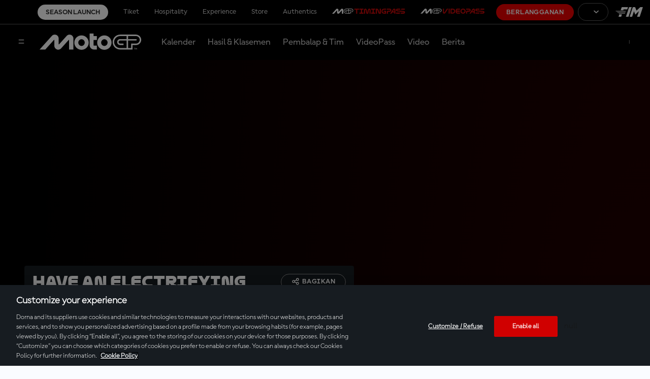

--- FILE ---
content_type: text/html;charset=utf-8
request_url: https://www.motogp.com/id/videos/2020/07/07/have-an-electrifying-first-birthday-motoe/38129
body_size: 14303
content:
<!doctype html>

<html lang="id">

    
<head>
	<meta charset="UTF-8">
	<meta http-equiv="X-UA-Compatible" content="IE=edge,chrome=1">
	<meta name="viewport" content="width=device-width, initial-scale=1">

	<meta name="twitter:title" content="Have an electrifying first birthday, MotoE™!"/>
<meta name="twitter:creator:id" content="14082692"/>
<meta name="title" content="Have an electrifying first birthday, MotoE™!"/>
<meta name="twitter:card" content="summary_large_image"/>
<meta name="duration" content="00:04:39"/>
<meta name="twitter:url" content="www.motogp.com/id/videos/2020/07/07/have-an-electrifying-first-birthday-motoe/38129"/>
<meta name="twitter:image" content="https://resources.motogp.pulselive.com/photo-resources/2023/03/26/535b1412-50e7-4b5a-b03c-c5e858331e97/UxZOtigl.jpg?width=1024&height=512"/>
<meta name="twitter:image:height" content="512"/>
<meta name="author" content="motogp.com"/>
<meta property="og:image" content="https://resources.motogp.pulselive.com/photo-resources/2023/03/26/535b1412-50e7-4b5a-b03c-c5e858331e97/UxZOtigl.jpg?width=1200&height=630"/>
<title>Have an electrifying first birthday, MotoE™!</title>
<meta property="og:image:height" content="630"/>
<meta property="og:image:width" content="1200"/>
<meta name="keywords" content="video"/>
<meta property="og:type" content="video"/>
<meta property="og:image:type" content="image/jpeg"/>
<meta name="description" content="The FIM Enel MotoE™ World Cup celebrates one year since the lights first went out on the electric class, at the Sachsenring in 2019"/>
<meta property="og:site_name" content="The Official Home of MotoGP"/>
<meta name="twitter:site" content="@MotoGP"/>
<meta name="twitter:description" content="The FIM Enel MotoE™ World Cup celebrates one year since the lights first went out on the electric class, at the Sachsenring in 2019"/>
<meta property="og:url" content="www.motogp.com/id/videos/2020/07/07/have-an-electrifying-first-birthday-motoe/38129"/>
<meta name="twitter:image:width" content="1024"/>
<meta property="og:title" content="Have an electrifying first birthday, MotoE™!"/>
<meta property="og:description" content="The FIM Enel MotoE™ World Cup celebrates one year since the lights first went out on the electric class, at the Sachsenring in 2019"/>

    
    <link rel="stylesheet" href="/resources/v8.17.8/styles/screen.css" media="screen" />
	<link rel="stylesheet" href="/resources/v8.17.8/vendors/dorna-player/css/player.css" media="screen" />
    
    <script>
        window.RESOURCES_VERSION = 'v8.17.8';
		console.info( '%c Version: ' + window.RESOURCES_VERSION + ' ', "background-color: #C80502; color: #ffffff;")
		window.SSO_CLIENT_ID = 'b4b18243-76dd-4d76-a58e-458cff85dba3';
		window.SD_DOMAIN = 'https://api.pulselive.motogp.com';
		window.LIVE_STREAM_ON = 'NO';
		window.HELP_CENTRE_LINK = '{$HELP_CENTRE_LINK$}';
		window.TIMING_PASS_DOMAIN = 'https://timingpass.motogp.com';
		window.LOGO_PATH = 'https://static.dorna.com/assets/logos';
		window.VIDEO_PLAYER_VERSION = 'v2';
    </script>
    
    
<script src="//translations.gplat-prod.pulselive.com/motogp/id.js" charset="UTF-8"></script>
<meta name="referrer" content="strict-origin-when-cross-origin">





    <base href="https://www.motogp.com/">

    <link rel="apple-touch-icon" sizes="180x180" href="https://static.dorna.com/assets/logos/mgp/brand/mgp-favicon-180x180.png">

    <link rel="icon" type="image/png" sizes="32x32" href="https://static.dorna.com/assets/logos/mgp/brand/mgp-favicon-32x32.png">

    <link rel="icon" type="image/png" sizes="16x16" href="https://static.dorna.com/assets/logos/mgp/brand/mgp-favicon-16x16.png">

<link rel="manifest" href="/resources/v8.17.8/i/favicon/site.webmanifest">
<link rel="canonical" href="https://www.motogp.com/id/videos/2020/07/07/have-an-electrifying-first-birthday-motoe/38129">

    
    









        
        
        
        

        
        
        
        

        <meta property="og:locale:alternate" content="en_gb" />
        <meta property="og:locale:alternate" content="es_es" />
        <meta property="og:locale:alternate" content="it_it" />
        <meta property="og:locale:alternate" content="fr_fr" />
        <meta property="og:locale:alternate" content="de_de" />
        <meta property="og:locale" content="id_id" />
        <meta property="og:locale:alternate" content="ja_jp" />



<!-- Google Tag Manager -->
<script>(function(w,d,s,l,i){w[l]=w[l]||[];w[l].push({'gtm.start':
new Date().getTime(),event:'gtm.js'});var f=d.getElementsByTagName(s)[0],
j=d.createElement(s),dl=l!='dataLayer'?'&l='+l:'';j.async=true;j.src=
'https://www.googletagmanager.com/gtm.js?id='+i+dl;f.parentNode.insertBefore(j,f);
})(window,document,'script','dataLayer','GTM-KN327K7');</script>
<!-- End Google Tag Manager -->

<script async src="https://securepubads.g.doubleclick.net/tag/js/gpt.js"></script>

<script type='text/javascript'>
    window.googletag = window.googletag || {cmd: []};
    googletag.cmd.push(function() {
        googletag.pubads().collapseEmptyDivs();
        googletag.enableServices();
    });
</script>

        <meta property="og:locale:alternate" content="en_gb" />
        <meta property="og:locale:alternate" content="es_es" />
        <meta property="og:locale:alternate" content="it_it" />
        <meta property="og:locale:alternate" content="fr_fr" />
        <meta property="og:locale:alternate" content="de_de" />
        <meta property="og:locale" content="id_id" />
        <meta property="og:locale:alternate" content="ja_jp" />



<!-- Metadata: Hreflang - Video -->
                    <link rel="alternate" href="https://www.motogp.com/de/videos/2020/07/07/einen-elektrisierenden-ersten-geburtstag-motoe/38129" hreflang="de">
                    <link rel="alternate" href="https://www.motogp.com/ja/videos/2020/07/07/フラッシュバック～『MotoE™ワールドカップ』１周年/38129" hreflang="ja">
                    <link rel="alternate" href="https://www.motogp.com/en/videos/2020/07/07/have-an-electrifying-first-birthday-motoe/38129" hreflang="x-default" />
                    <link rel="alternate" href="https://www.motogp.com/it/videos/2020/07/07/tanti-auguri-motoe/38129" hreflang="it">
                    <link rel="alternate" href="https://www.motogp.com/fr/videos/2020/07/07/souhaitons-un-premier-anniversaire-electrisant-au-motoe-/38129" hreflang="fr">
                    <link rel="alternate" href="https://www.motogp.com/es/videos/2020/07/07/motoe-un-aniversario-cargado-de-ilusion/38129" hreflang="es">

<script async src="https://www.gstatic.com/cv/js/sender/v1/cast_sender.js?loadCastFramework=1"></script>
<script src="https://imasdk.googleapis.com/js/sdkloader/ima3.js"></script>
<script type="text/javascript" src="/resources/v8.17.8/vendors/dorna-player/js/player.min.js"></script>


</head>

<body data-widget="viewport-glue">

	
<!-- Google Tag Manager (noscript) -->
<noscript><iframe src="https://www.googletagmanager.com/ns.html?id=GTM-KN327K7"
height="0" width="0" style="display:none;visibility:hidden"></iframe></noscript>
<!-- End Google Tag Manager (noscript) -->

    
    <a class="skip-to" href="#main-content">Skip to main content</a>


<div class="sso-modal-main" data-widget="sso-modal/sso-modal" >
</div>
<div style="display:none;" class="mcp-contentzone-promo-banner">
</div>


    <header class="main-navigation js-main-navigation" data-widget="main-header/main-header" data-race-centre-img="https://static.dorna.com/assets/logos/mgp/brand/mgp-logo-on-dark.svg?v2">
        <div class="main-navigation__race-centre-container"></div>
        <div class="main-navigation__desktop-top-nav c-dark-mode">
            
    <div class="global-top-navigation" data-widget="main-header/global-top-nav">
        <div class="global-top-navigation__container">
            <ul class="global-top-navigation__menu-list js-menu-list">

        <li class="global-top-navigation__item    cta-link ">
                
                <a class="global-top-navigation__link   cta-link js-tracked-event"
                    data-nav-index="0"
                    data-event-type="click"
                    data-event="header_menu"
                    data-event-params="season launch"
                    
                    href="/id/launch?utm_source=menu&utm_medium=widget&utm_campaign=seasonlaunch2026"
                >
                        Season Launch
                </a>
        </li>
        <li class="global-top-navigation__item     ">
                
                <a class="global-top-navigation__link external-link   js-tracked-event"
                    data-nav-index="1"
                    data-event-type="click"
                    data-event="header_menu"
                    data-event-params="tickets"
                    target="_blank" rel="noopener"
                    href="https://tickets.motogp.com/en/?utm_source=motogp.com&utm_medium=web_menu&utm_campaign=TS_home"
                >
                        Tiket
                </a>
        </li>
        <li class="global-top-navigation__item     ">
                
                <a class="global-top-navigation__link external-link   js-tracked-event"
                    data-nav-index="2"
                    data-event-type="click"
                    data-event="header_menu"
                    data-event-params="hospitality"
                    target="_blank" rel="noopener"
                    href="https://motogppremier.motogp.com/hospitality?utm_source=motogp.com&utm_medium=partner_referral&utm_campaign=motogp_web_hospitality"
                >
                        Hospitality
                </a>
        </li>
        <li class="global-top-navigation__item     ">
                
                <a class="global-top-navigation__link external-link   js-tracked-event"
                    data-nav-index="3"
                    data-event-type="click"
                    data-event="header_menu"
                    data-event-params="experiences"
                    target="_blank" rel="noopener"
                    href="https://motogppremier.motogp.com/motogp-premier?utm_source=motogp.com&utm_medium=partner_referral&utm_campaign=motogp_web_experiences"
                >
                        Experience
                </a>
        </li>
        <li class="global-top-navigation__item     ">
                
                <a class="global-top-navigation__link external-link   js-tracked-event"
                    data-nav-index="4"
                    data-event-type="click"
                    data-event="header_menu"
                    data-event-params="store"
                    target="_blank" rel="noopener"
                    href="https://store.motogp.com/en/?_s=bm-fi-motogp-prtsite-MainMenu-300522-JM"
                >
                        Store
                </a>
        </li>
        <li class="global-top-navigation__item     ">
                
                <a class="global-top-navigation__link external-link   js-tracked-event"
                    data-nav-index="5"
                    data-event-type="click"
                    data-event="header_menu"
                    data-event-params="authentics"
                    target="_blank" rel="noopener"
                    href="https://motogpauthentics.com/?utm_source=referral&utm_medium=navigation-link&utm_campaign=partner-referral"
                >
                        Authentics
                </a>
        </li>
        <li class="global-top-navigation__item  timingpass   ">
                
                <a class="global-top-navigation__link external-link timingpass  js-tracked-event"
                    data-nav-index="6"
                    data-event-type="click"
                    data-event="header_menu"
                    data-event-params="motogp™timingpass"
                    target="_blank" rel="noopener"
                    href="https://timingpass.motogp.com/id/"
                >
                        <img src="https://static.dorna.com/assets/logos/mgp/product/timingpass/timingpass-logo-landscape-on-dark.svg?v2" alt="MotoGP™TIMINGPASS" class="global-top-navigation__timingpass-logo" />
                </a>
        </li>
        <li class="global-top-navigation__item  videopass   ">
                
                <a class="global-top-navigation__link external-link videopass  js-tracked-event"
                    data-nav-index="7"
                    data-event-type="click"
                    data-event="header_menu"
                    data-event-params="motogp™videopass"
                    target="_blank" rel="noopener"
                    href="https://subscribe.motogp.com/id/subscribe"
                >
                        <img src="https://static.dorna.com/assets/logos/mgp/product/videopass/videopass-logo-landscape-on-dark.svg?v2" alt="MotoGP™VIDEOPASS" class="global-top-navigation__videopass-logo" />
                </a>
        </li>
            </ul>
            <ul class="global-top-navigation__subscription-list js-subscription-list"></ul>

            <span class="global-top-navigation__subscribe-container">








            <a href="https://subscribe.motogp.com/id/subscribe" class="link link--primary link--slim  global-top-navigation__subscribe-button js-subscribe-button"  target="_blank" rel="noreferrer">

                                    Berlangganan


            </a>
            </span>

            

    <div class="language-switcher js-language-switcher" data-widget="language-switcher/language-switcher">
        <div class="language-switcher__container">







        <button class="button button--outline link--slim button--has-icon language-switcher__button js-language-switcher-button" >
	<svg class="icon button__icon button__icon--left" aria-hidden="true">
		<use xmlns:xlink="http://www.w3.org/1999/xlink" xlink:href="/resources/v8.17.8/i/svg-output/icons.svg#icn-language-globe"></use>
	</svg>

                            <div class="language-switcher__button-text js-language-switcher-button-text"></div>


	<svg class="icon button__icon button__icon--right" aria-hidden="true">
		<use xmlns:xlink="http://www.w3.org/1999/xlink" xlink:href="/resources/v8.17.8/i/svg-output/icons.svg#icn-chevron"></use>
	</svg>
        </button>

            <div class="language-switcher__menu-list-container js-menu-list-container">
                <div class="language-switcher__menu-list-root js-menu-list-root"></div>
                <ul class="language-switcher__menu-list c-dark-mode js-menu-list">

        <li class="language-switcher__item    en " data-lang-code="ENG">








            <a href="/en/videos/2020/07/07/have-an-electrifying-first-birthday-motoe/38129" class="link link--text   language-switcher__link   en"  data-nav-index="0" aria-label="English">

                                English


            </a>
        </li>

        <li class="language-switcher__item    es " data-lang-code="ESP">








            <a href="/es/videos/2020/07/07/have-an-electrifying-first-birthday-motoe/38129" class="link link--text   language-switcher__link   es"  data-nav-index="1" aria-label="Español">

                                Español


            </a>
        </li>

        <li class="language-switcher__item    it " data-lang-code="ITA">








            <a href="/it/videos/2020/07/07/have-an-electrifying-first-birthday-motoe/38129" class="link link--text   language-switcher__link   it"  data-nav-index="2" aria-label="Italiano">

                                Italiano


            </a>
        </li>

        <li class="language-switcher__item    fr " data-lang-code="FRA">








            <a href="/fr/videos/2020/07/07/have-an-electrifying-first-birthday-motoe/38129" class="link link--text   language-switcher__link   fr"  data-nav-index="3" aria-label="Français">

                                Français


            </a>
        </li>

        <li class="language-switcher__item    de " data-lang-code="DEU">








            <a href="/de/videos/2020/07/07/have-an-electrifying-first-birthday-motoe/38129" class="link link--text   language-switcher__link   de"  data-nav-index="4" aria-label="Deutsch">

                                Deutsch


            </a>
        </li>

        <li class="language-switcher__item    id " data-lang-code="IDN">








            <a href="/id/videos/2020/07/07/have-an-electrifying-first-birthday-motoe/38129" class="link link--text   language-switcher__link   id"  data-nav-index="5" aria-label="Indonesian">

                                Indonesian


            </a>
        </li>

        <li class="language-switcher__item    ja " data-lang-code="日本">








            <a href="/ja/videos/2020/07/07/have-an-electrifying-first-birthday-motoe/38129" class="link link--text   language-switcher__link   ja"  data-nav-index="6" aria-label="日本語">

                                日本語


            </a>
        </li>
                    







        <button class="button button--outline  button--has-icon language-switcher__button language-switcher__button--close js-language-switcher-button-close" >
	<svg class="icon button__icon button__icon--left" aria-hidden="true">
		<use xmlns:xlink="http://www.w3.org/1999/xlink" xlink:href="/resources/v8.17.8/i/svg-output/icons.svg#icn-language-globe"></use>
	</svg>

                                    <div class="language-switcher__button-text js-language-switcher-button-text"></div>


	<svg class="icon button__icon button__icon--right" aria-hidden="true">
		<use xmlns:xlink="http://www.w3.org/1999/xlink" xlink:href="/resources/v8.17.8/i/svg-output/icons.svg#icn-chevron"></use>
	</svg>
        </button>
                </ul>
            </div>
        </div>
    </div>


            <div class="global-top-navigation__fim">
                <a href="https://www.fim-moto.com/" target="_blank" class="global-top-navigation__fim-logo" aria-label="Logo FIM"></a>
            </div>
        </div>
    </div>

        </div>

        <div class="main-navigation__container c-dark-mode">
            <div class="main-navigation__wrapper">
                <div class="main-navigation__content">
                    <button class="main-navigation__overlay-menu-button js-menu-button" aria-label="Tombol Menu">
	<svg class=" " aria-hidden="true">
		<use xmlns:xlink="http://www.w3.org/1999/xlink" xlink:href="/resources/v8.17.8/i/svg-output/icons.svg#icn-hamburger-menu"></use>
	</svg>
                    </button>
        
                        <a href="/id" class="main-navigation__logo" aria-label="Logo MotoGP">
                            <img src="https://static.dorna.com/assets/logos/mgp/brand/mgp-logo-on-dark.svg?v2" alt="Logo MotoGP" class="main-navigation__logo-img" />
                        </a>
        
                    <div class="main-navigation__menu-container">
                        <ul class="main-navigation__menu-list js-menu-list">

        <li class="main-navigation__item     ">
                
                <a class="main-navigation__link    js-tracked-event"
                    data-nav-index="0"
                    data-event-type="click"
                    data-event="header_menu"
                    data-event-params="calendar"
                    
                    href="/id/calendar"
                >
                        Kalender
                </a>
        </li>
        <li class="main-navigation__item     ">
                
                <a class="main-navigation__link    js-tracked-event"
                    data-nav-index="1"
                    data-event-type="click"
                    data-event="header_menu"
                    data-event-params="results & standings"
                    
                    href="/id/gp-results/2026/vc1/motogp/fp1/classification"
                >
                        Hasil & Klasemen
                </a>
        </li>
        <li class="main-navigation__item     ">
                
                <a class="main-navigation__link    js-tracked-event"
                    data-nav-index="2"
                    data-event-type="click"
                    data-event="header_menu"
                    data-event-params="riders & teams"
                    
                    href="/id/riders/motogp"
                >
                        Pembalap & Tim
                </a>
        </li>
        <li class="main-navigation__item     ">
                
                <a class="main-navigation__link    js-tracked-event"
                    data-nav-index="3"
                    data-event-type="click"
                    data-event="header_menu"
                    data-event-params="videopass"
                    
                    href="/id/videopass"
                >
                        VideoPass
                </a>
        </li>
        <li class="main-navigation__item     ">
                
                <a class="main-navigation__link    js-tracked-event"
                    data-nav-index="4"
                    data-event-type="click"
                    data-event="header_menu"
                    data-event-params="videos"
                    
                    href="/id/videos"
                >
                        Video
                </a>
        </li>
        <li class="main-navigation__item     ">
                
                <a class="main-navigation__link    js-tracked-event"
                    data-nav-index="5"
                    data-event-type="click"
                    data-event="header_menu"
                    data-event-params="news"
                    
                    href="/id/news"
                >
                        Berita
                </a>
        </li>
                        </ul>
                    </div>
                    
<div class="sso sso--main-bar js-sso-user" data-widget="motogp-user/motogp-user"></div>
                </div>
            </div>
        </div>

        <div class="main-navigation__overlay js-menu-overlay">
            <div class="main-navigation__overlay-root js-menu-overlay-root"></div>

            <div class="main-navigation__overlay-container js-menu-overlay-container">
                <div class="main-navigation__overlay-header">
                    <button class="main-navigation__overlay-close-button js-menu-overlay-close-button" aria-label="Tutup Menu">
	<svg class=" " aria-hidden="true">
		<use xmlns:xlink="http://www.w3.org/1999/xlink" xlink:href="/resources/v8.17.8/i/svg-output/icons.svg#icn-close-hamburger-menu"></use>
	</svg>
                    </button>
                        <a href="/id" class="main-navigation__overlay-header-logo" aria-label="Logo MotoGP">
                            <img src="https://static.dorna.com/assets/logos/mgp/brand/mgp-logo-on-light.svg?v2" alt="Logo MotoGP" class="main-navigation__overlay-header-logo-img" />
                        </a>
                </div>

                
<div class="sso sso--overlay js-sso-user" data-widget="motogp-user/motogp-user"></div>

                <div class="main-navigation__overlay-menu">
                    

    <div class="overlay-menu">
        <div class="overlay-menu__container">
            <ul class="overlay-menu__menu-list">

        <li class="overlay-menu__item     ">
                
                <a class="overlay-menu__link    js-tracked-event"
                    data-nav-index="0"
                    data-event-type="click"
                    data-event="header_menu"
                    data-event-params="calendar"
                    
                    href="/id/calendar"
                >
                        Kalender
                </a>
        </li>
        <li class="overlay-menu__item     ">
                
                <a class="overlay-menu__link    js-tracked-event"
                    data-nav-index="1"
                    data-event-type="click"
                    data-event="header_menu"
                    data-event-params="results"
                    
                    href="/id/gp-results/2026/vc1/motogp/fp1/classification"
                >
                        Hasil
                </a>
        </li>
        <li class="overlay-menu__item     ">
                
                <a class="overlay-menu__link    js-tracked-event"
                    data-nav-index="2"
                    data-event-type="click"
                    data-event="header_menu"
                    data-event-params="standings"
                    
                    href="/id/world-standing/2025/motogp/championship-standings"
                >
                        Klasemen
                </a>
        </li>
        <li class="overlay-menu__item     ">
                
                <a class="overlay-menu__link    js-tracked-event"
                    data-nav-index="3"
                    data-event-type="click"
                    data-event="header_menu"
                    data-event-params="riders & teams"
                    
                    href="/id/riders/motogp"
                >
                        Pembalap & Tim
                </a>
        </li>
        <li class="overlay-menu__item     ">
                
                <a class="overlay-menu__link    js-tracked-event"
                    data-nav-index="4"
                    data-event-type="click"
                    data-event="header_menu"
                    data-event-params="videopass"
                    
                    href="/id/videopass"
                >
                        VideoPass
                </a>
        </li>
        <li class="overlay-menu__item     ">
                
                <a class="overlay-menu__link    js-tracked-event"
                    data-nav-index="5"
                    data-event-type="click"
                    data-event="header_menu"
                    data-event-params="videos"
                    
                    href="/id/videos"
                >
                        Video
                </a>
        </li>
        <li class="overlay-menu__item     ">
                
                <a class="overlay-menu__link    js-tracked-event"
                    data-nav-index="6"
                    data-event-type="click"
                    data-event="header_menu"
                    data-event-params="news"
                    
                    href="/id/news"
                >
                        Berita
                </a>
        </li>
        <li class="overlay-menu__item     ">
                <div class="overlay-menu__link overlay-menu__link--has-submenu js-submenu-toggle" data-nav-index="7" data-target="fans7">
                    Fans
	<svg class=" overlay-menu__link-chevron" aria-hidden="true">
		<use xmlns:xlink="http://www.w3.org/1999/xlink" xlink:href="/resources/v8.17.8/i/svg-output/icons.svg#icn-chevron"></use>
	</svg>
                </div>

                <div class="overlay-menu__submenu" tabindex="0" data-drop-down="fans7">
                    <div class="overlay-menu__submenu-header">
                        <div class="overlay-menu__submenu-back-button js-back-button">
	<svg class=" " aria-hidden="true">
		<use xmlns:xlink="http://www.w3.org/1999/xlink" xlink:href="/resources/v8.17.8/i/svg-output/icons.svg#icn-arrow-back"></use>
	</svg>
                        </div>
                    </div>
                    
                    <div class="overlay-menu__submenu-options">
                        <ul>
                            <li class="overlay-menu__submenu-title js-submenu-toggle" data-target="fans7">
                                Fans
                            </li>

                                <li class="overlay-menu__submenu-option  ">
                                    <a class="overlay-menu__submenu-link"
                                        data-event-type="click"
                                        data-event="header_menu"
                                        data-event-params="become a fan"
                                        
                                        href="/id/register"
                                    >
                                        Jadilah Fans
                                    </a>
                                </li>

                                <li class="overlay-menu__submenu-option  ">
                                    <a class="overlay-menu__submenu-link"
                                        data-event-type="click"
                                        data-event="header_menu"
                                        data-event-params="game hub"
                                        
                                        href="/id/game-hub"
                                    >
                                        Game Hub
                                    </a>
                                </li>

                                <li class="overlay-menu__submenu-option  ">
                                    <a class="overlay-menu__submenu-link"
                                        data-event-type="click"
                                        data-event="header_menu"
                                        data-event-params="motogp™ apps"
                                        
                                        href="/id/apps"
                                    >
                                        MotoGP™ Apps
                                    </a>
                                </li>
                        </ul>
                    </div>
                </div>
        </li>
        <li class="overlay-menu__item     ">
                <div class="overlay-menu__link overlay-menu__link--has-submenu js-submenu-toggle" data-nav-index="8" data-target="balap_lainnya8">
                    Balap Lainnya
	<svg class=" overlay-menu__link-chevron" aria-hidden="true">
		<use xmlns:xlink="http://www.w3.org/1999/xlink" xlink:href="/resources/v8.17.8/i/svg-output/icons.svg#icn-chevron"></use>
	</svg>
                </div>

                <div class="overlay-menu__submenu" tabindex="0" data-drop-down="balap_lainnya8">
                    <div class="overlay-menu__submenu-header">
                        <div class="overlay-menu__submenu-back-button js-back-button">
	<svg class=" " aria-hidden="true">
		<use xmlns:xlink="http://www.w3.org/1999/xlink" xlink:href="/resources/v8.17.8/i/svg-output/icons.svg#icn-arrow-back"></use>
	</svg>
                        </div>
                    </div>
                    
                    <div class="overlay-menu__submenu-options">
                        <ul>
                            <li class="overlay-menu__submenu-title js-submenu-toggle" data-target="balap_lainnya8">
                                Balap Lainnya
                            </li>

                                <li class="overlay-menu__submenu-option  ">
                                    <a class="overlay-menu__submenu-link"
                                        data-event-type="click"
                                        data-event="header_menu"
                                        data-event-params="racing for the future"
                                        
                                        href="/id/racing-for-the-future"
                                    >
                                        Racing For The Future
                                    </a>
                                </li>

                                <li class="overlay-menu__submenu-option  ">
                                    <a class="overlay-menu__submenu-link"
                                        data-event-type="click"
                                        data-event="header_menu"
                                        data-event-params="road to motogp™"
                                        
                                        href="/id/road-to-motogp"
                                    >
                                        Road to MotoGP™
                                    </a>
                                </li>

                                <li class="overlay-menu__submenu-option  ">
                                    <a class="overlay-menu__submenu-link"
                                        data-event-type="click"
                                        data-event="header_menu"
                                        data-event-params="moto2™"
                                        
                                        href="/id/moto2"
                                    >
                                        Moto2™
                                    </a>
                                </li>

                                <li class="overlay-menu__submenu-option  ">
                                    <a class="overlay-menu__submenu-link"
                                        data-event-type="click"
                                        data-event="header_menu"
                                        data-event-params="moto3™"
                                        
                                        href="/id/moto3"
                                    >
                                        Moto3™
                                    </a>
                                </li>
                        </ul>
                    </div>
                </div>
        </li>
            </ul>
        </div>
    </div>

                </div>

                <div class="main-navigation__mobile-top-nav">
                    
    <div class="global-top-navigation" data-widget="main-header/global-top-nav">
        <div class="global-top-navigation__container">
            <ul class="global-top-navigation__menu-list js-menu-list">

        <li class="global-top-navigation__item    cta-link ">
                
                <a class="global-top-navigation__link   cta-link js-tracked-event"
                    data-nav-index="0"
                    data-event-type="click"
                    data-event="header_menu"
                    data-event-params="season launch"
                    
                    href="/id/launch?utm_source=menu&utm_medium=widget&utm_campaign=seasonlaunch2026"
                >
                        Season Launch
                </a>
        </li>
        <li class="global-top-navigation__item     ">
                
                <a class="global-top-navigation__link external-link   js-tracked-event"
                    data-nav-index="1"
                    data-event-type="click"
                    data-event="header_menu"
                    data-event-params="tickets"
                    target="_blank" rel="noopener"
                    href="https://tickets.motogp.com/en/?utm_source=motogp.com&utm_medium=web_menu&utm_campaign=TS_home"
                >
                        Tiket
                </a>
        </li>
        <li class="global-top-navigation__item     ">
                
                <a class="global-top-navigation__link external-link   js-tracked-event"
                    data-nav-index="2"
                    data-event-type="click"
                    data-event="header_menu"
                    data-event-params="hospitality"
                    target="_blank" rel="noopener"
                    href="https://motogppremier.motogp.com/hospitality?utm_source=motogp.com&utm_medium=partner_referral&utm_campaign=motogp_web_hospitality"
                >
                        Hospitality
                </a>
        </li>
        <li class="global-top-navigation__item     ">
                
                <a class="global-top-navigation__link external-link   js-tracked-event"
                    data-nav-index="3"
                    data-event-type="click"
                    data-event="header_menu"
                    data-event-params="experiences"
                    target="_blank" rel="noopener"
                    href="https://motogppremier.motogp.com/motogp-premier?utm_source=motogp.com&utm_medium=partner_referral&utm_campaign=motogp_web_experiences"
                >
                        Experience
                </a>
        </li>
        <li class="global-top-navigation__item     ">
                
                <a class="global-top-navigation__link external-link   js-tracked-event"
                    data-nav-index="4"
                    data-event-type="click"
                    data-event="header_menu"
                    data-event-params="store"
                    target="_blank" rel="noopener"
                    href="https://store.motogp.com/en/?_s=bm-fi-motogp-prtsite-MainMenu-300522-JM"
                >
                        Store
                </a>
        </li>
        <li class="global-top-navigation__item     ">
                
                <a class="global-top-navigation__link external-link   js-tracked-event"
                    data-nav-index="5"
                    data-event-type="click"
                    data-event="header_menu"
                    data-event-params="authentics"
                    target="_blank" rel="noopener"
                    href="https://motogpauthentics.com/?utm_source=referral&utm_medium=navigation-link&utm_campaign=partner-referral"
                >
                        Authentics
                </a>
        </li>
        <li class="global-top-navigation__item  timingpass   ">
                
                <a class="global-top-navigation__link external-link timingpass  js-tracked-event"
                    data-nav-index="6"
                    data-event-type="click"
                    data-event="header_menu"
                    data-event-params="motogp™timingpass"
                    target="_blank" rel="noopener"
                    href="https://timingpass.motogp.com/id/"
                >
                        <img src="https://static.dorna.com/assets/logos/mgp/product/timingpass/timingpass-logo-landscape-on-light.svg?v2" alt="MotoGP™TIMINGPASS" class="global-top-navigation__timingpass-logo" />
                </a>
        </li>
        <li class="global-top-navigation__item  videopass   ">
                
                <a class="global-top-navigation__link external-link videopass  js-tracked-event"
                    data-nav-index="7"
                    data-event-type="click"
                    data-event="header_menu"
                    data-event-params="motogp™videopass"
                    target="_blank" rel="noopener"
                    href="https://subscribe.motogp.com/id/subscribe"
                >
                        <img src="https://static.dorna.com/assets/logos/mgp/product/videopass/videopass-logo-landscape-on-light.svg?v2" alt="MotoGP™VIDEOPASS" class="global-top-navigation__videopass-logo" />
                </a>
        </li>
            </ul>
            <ul class="global-top-navigation__subscription-list js-subscription-list"></ul>

            <span class="global-top-navigation__subscribe-container">








            <a href="https://subscribe.motogp.com/id/subscribe" class="link link--primary link--slim  global-top-navigation__subscribe-button js-subscribe-button"  target="_blank" rel="noreferrer">

                                    Berlangganan


            </a>
            </span>

            

    <div class="language-switcher js-language-switcher" data-widget="language-switcher/language-switcher">
        <div class="language-switcher__container">







        <button class="button button--outline link--slim button--has-icon language-switcher__button js-language-switcher-button" >
	<svg class="icon button__icon button__icon--left" aria-hidden="true">
		<use xmlns:xlink="http://www.w3.org/1999/xlink" xlink:href="/resources/v8.17.8/i/svg-output/icons.svg#icn-language-globe"></use>
	</svg>

                            <div class="language-switcher__button-text js-language-switcher-button-text"></div>


	<svg class="icon button__icon button__icon--right" aria-hidden="true">
		<use xmlns:xlink="http://www.w3.org/1999/xlink" xlink:href="/resources/v8.17.8/i/svg-output/icons.svg#icn-chevron"></use>
	</svg>
        </button>

            <div class="language-switcher__menu-list-container js-menu-list-container">
                <div class="language-switcher__menu-list-root js-menu-list-root"></div>
                <ul class="language-switcher__menu-list c-dark-mode js-menu-list">

        <li class="language-switcher__item    en " data-lang-code="ENG">








            <a href="/en/videos/2020/07/07/have-an-electrifying-first-birthday-motoe/38129" class="link link--text   language-switcher__link   en"  data-nav-index="0" aria-label="English">

                                English


            </a>
        </li>

        <li class="language-switcher__item    es " data-lang-code="ESP">








            <a href="/es/videos/2020/07/07/have-an-electrifying-first-birthday-motoe/38129" class="link link--text   language-switcher__link   es"  data-nav-index="1" aria-label="Español">

                                Español


            </a>
        </li>

        <li class="language-switcher__item    it " data-lang-code="ITA">








            <a href="/it/videos/2020/07/07/have-an-electrifying-first-birthday-motoe/38129" class="link link--text   language-switcher__link   it"  data-nav-index="2" aria-label="Italiano">

                                Italiano


            </a>
        </li>

        <li class="language-switcher__item    fr " data-lang-code="FRA">








            <a href="/fr/videos/2020/07/07/have-an-electrifying-first-birthday-motoe/38129" class="link link--text   language-switcher__link   fr"  data-nav-index="3" aria-label="Français">

                                Français


            </a>
        </li>

        <li class="language-switcher__item    de " data-lang-code="DEU">








            <a href="/de/videos/2020/07/07/have-an-electrifying-first-birthday-motoe/38129" class="link link--text   language-switcher__link   de"  data-nav-index="4" aria-label="Deutsch">

                                Deutsch


            </a>
        </li>

        <li class="language-switcher__item    id " data-lang-code="IDN">








            <a href="/id/videos/2020/07/07/have-an-electrifying-first-birthday-motoe/38129" class="link link--text   language-switcher__link   id"  data-nav-index="5" aria-label="Indonesian">

                                Indonesian


            </a>
        </li>

        <li class="language-switcher__item    ja " data-lang-code="日本">








            <a href="/ja/videos/2020/07/07/have-an-electrifying-first-birthday-motoe/38129" class="link link--text   language-switcher__link   ja"  data-nav-index="6" aria-label="日本語">

                                日本語


            </a>
        </li>
                    







        <button class="button button--outline  button--has-icon language-switcher__button language-switcher__button--close js-language-switcher-button-close" >
	<svg class="icon button__icon button__icon--left" aria-hidden="true">
		<use xmlns:xlink="http://www.w3.org/1999/xlink" xlink:href="/resources/v8.17.8/i/svg-output/icons.svg#icn-language-globe"></use>
	</svg>

                                    <div class="language-switcher__button-text js-language-switcher-button-text"></div>


	<svg class="icon button__icon button__icon--right" aria-hidden="true">
		<use xmlns:xlink="http://www.w3.org/1999/xlink" xlink:href="/resources/v8.17.8/i/svg-output/icons.svg#icn-chevron"></use>
	</svg>
        </button>
                </ul>
            </div>
        </div>
    </div>


            <div class="global-top-navigation__fim">
                <a href="https://www.fim-moto.com/" target="_blank" class="global-top-navigation__fim-logo" aria-label="Logo FIM"></a>
            </div>
        </div>
    </div>

                </div>      

                <div class="main-navigation__footer">
                    <div class="main-navigation__footer-container">
                        <div class="main-navigation__footer-help-centre">
                            <a href="/id/help-center" class="main-navigation__footer-help-centre-button">
	<svg class=" " aria-hidden="true">
		<use xmlns:xlink="http://www.w3.org/1999/xlink" xlink:href="/resources/v8.17.8/i/svg-output/icons.svg#icn-help"></use>
	</svg>
                                Pusat Bantuan
                            </a>
                        </div>
                        <div class="main-navigation__footer-language-switcher">
                            

    <div class="language-switcher js-language-switcher" data-widget="language-switcher/language-switcher">
        <div class="language-switcher__container">







        <button class="button button--outline link--slim button--has-icon language-switcher__button js-language-switcher-button" >
	<svg class="icon button__icon button__icon--left" aria-hidden="true">
		<use xmlns:xlink="http://www.w3.org/1999/xlink" xlink:href="/resources/v8.17.8/i/svg-output/icons.svg#icn-language-globe"></use>
	</svg>

                            <div class="language-switcher__button-text js-language-switcher-button-text"></div>


	<svg class="icon button__icon button__icon--right" aria-hidden="true">
		<use xmlns:xlink="http://www.w3.org/1999/xlink" xlink:href="/resources/v8.17.8/i/svg-output/icons.svg#icn-chevron"></use>
	</svg>
        </button>

            <div class="language-switcher__menu-list-container js-menu-list-container">
                <div class="language-switcher__menu-list-root js-menu-list-root"></div>
                <ul class="language-switcher__menu-list c-dark-mode js-menu-list">

        <li class="language-switcher__item    en " data-lang-code="ENG">








            <a href="/en/videos/2020/07/07/have-an-electrifying-first-birthday-motoe/38129" class="link link--text   language-switcher__link   en"  data-nav-index="0" aria-label="English">

                                English


            </a>
        </li>

        <li class="language-switcher__item    es " data-lang-code="ESP">








            <a href="/es/videos/2020/07/07/have-an-electrifying-first-birthday-motoe/38129" class="link link--text   language-switcher__link   es"  data-nav-index="1" aria-label="Español">

                                Español


            </a>
        </li>

        <li class="language-switcher__item    it " data-lang-code="ITA">








            <a href="/it/videos/2020/07/07/have-an-electrifying-first-birthday-motoe/38129" class="link link--text   language-switcher__link   it"  data-nav-index="2" aria-label="Italiano">

                                Italiano


            </a>
        </li>

        <li class="language-switcher__item    fr " data-lang-code="FRA">








            <a href="/fr/videos/2020/07/07/have-an-electrifying-first-birthday-motoe/38129" class="link link--text   language-switcher__link   fr"  data-nav-index="3" aria-label="Français">

                                Français


            </a>
        </li>

        <li class="language-switcher__item    de " data-lang-code="DEU">








            <a href="/de/videos/2020/07/07/have-an-electrifying-first-birthday-motoe/38129" class="link link--text   language-switcher__link   de"  data-nav-index="4" aria-label="Deutsch">

                                Deutsch


            </a>
        </li>

        <li class="language-switcher__item    id " data-lang-code="IDN">








            <a href="/id/videos/2020/07/07/have-an-electrifying-first-birthday-motoe/38129" class="link link--text   language-switcher__link   id"  data-nav-index="5" aria-label="Indonesian">

                                Indonesian


            </a>
        </li>

        <li class="language-switcher__item    ja " data-lang-code="日本">








            <a href="/ja/videos/2020/07/07/have-an-electrifying-first-birthday-motoe/38129" class="link link--text   language-switcher__link   ja"  data-nav-index="6" aria-label="日本語">

                                日本語


            </a>
        </li>
                    







        <button class="button button--outline  button--has-icon language-switcher__button language-switcher__button--close js-language-switcher-button-close" >
	<svg class="icon button__icon button__icon--left" aria-hidden="true">
		<use xmlns:xlink="http://www.w3.org/1999/xlink" xlink:href="/resources/v8.17.8/i/svg-output/icons.svg#icn-language-globe"></use>
	</svg>

                                    <div class="language-switcher__button-text js-language-switcher-button-text"></div>


	<svg class="icon button__icon button__icon--right" aria-hidden="true">
		<use xmlns:xlink="http://www.w3.org/1999/xlink" xlink:href="/resources/v8.17.8/i/svg-output/icons.svg#icn-chevron"></use>
	</svg>
        </button>
                </ul>
            </div>
        </div>
    </div>

                        </div>
                    </div>
                </div>
            </div>
        </div>
    </header>


<main id="main-content">

    <div class="video-template">
    <div id="js-page-analytics"
    data-section="videos"
    data-page-type="player"
></div>


    
    <script>
        googletag.cmd.push(function() {});
    </script>
    <section class="gpt-ad gpt-ad--leaderboard" data-widget="ad-banner/ad-banner"
        data-id="1700398888892-0"
        data-name="/1019194/motogp_videos_1512x100"
        data-size="1512x100"
        data-type="leaderboard"
        data-user-language="true"
        data-user-registered="true"
        data-user-entitlement="true"
        data-user-segment=""
            data-targeting-config='[]'
    >
        <div class="gpt-ad__item js-gpt-ad" id='div-gpt-ad-1700398888892-0'></div>
    </section>





    <script type="application/ld+json">
            {
                "@context": "https://schema.org",
                "@type": "VideoObject",
                "name": "Have an electrifying first birthday, MotoE™!",
                "description": "The FIM Enel MotoE™ World Cup celebrates one year since the lights first went out on the electric class, at the Sachsenring in 2019",
                "thumbnailUrl": "https://resources.motogp.pulselive.com/photo-resources/2023/03/26/535b1412-50e7-4b5a-b03c-c5e858331e97/UxZOtigl.jpg",
                "uploadDate": "20200707T10:17:24Z",
                "duration": "PT4M39S",
                "contentUrl": "https://api.pulselive.motogp.com/motogp/v1/video-gateway/video/8b0e351a-db29-4387-b5b8-cce6f44c49c5/player-data",
                "embedUrl": "https://www.motogp.com/id/videos/2020/07/07/have-an-electrifying-first-birthday-motoe/38129",
                "potentialAction": {
                    "@type": "SeekToAction",
                    "target": "https://www.motogp.com/id/videos/2020/07/07/have-an-electrifying-first-birthday-motoe/38129?t={seek_to_seconds}",
                    "startOffset-input": "required name=seek_to_seconds"
                },
                "interactionStatistic": {
                    "@type": "InteractionCounter",
                    "interactionType": { "@type": "WatchAction" },
                    "userInteractionCount": 0
                }
            }
    </script>

    <section class="video-player js-lazy-load-images"
        data-widget="video/video-player"
        data-player-id="2915045b-9e54-48b9-af3b-eed20dbc02f1"
        data-video-id="38129"
        data-tags="News,registered"
        data-title="Have an electrifying first birthday, MotoE™!"
        data-category=""
        data-sponsor=""
        data-auto-play="true"
            data-content-references="MOTOGP_CATEGORY:737ab122-76e1-4081-bedb-334caaa18c70,MOTOGP_SEASON:2020"
    >
        <div class="video-player__container">
            <div class="video-player__player">
                <player class="player" data-id="player_2915045b-9e54-48b9-af3b-eed20dbc02f1" data-live="false" data-src="https://api.pulselive.motogp.com/motogp/v1/video-gateway/video/8b0e351a-db29-4387-b5b8-cce6f44c49c5/player-data"></player>
                <div class="video-player__paywall-container u-hide js-paywall"></div>
            </div>

            <div class="video-player__metadata">
                <div class="video-player__video-content">
                    <h1 class="video-player__title js-page-title">Have an electrifying first birthday, MotoE™!</h1>
                        <p class="video-player__description">The FIM Enel MotoE™ World Cup celebrates one year since the lights first went out on the electric class, at the Sachsenring in 2019</p>
                    <div class="video-player__footer">
                        <p class="video-player__published">

            <time class="date video-player__published-read-time"
                data-date="7 Jul 2020"
                datetime="2020-07-07">
                07 Jul 2020
            </time>
                        </p>
                    </div>
                </div>
    <div class="news-article-share" data-widget="share/share">







        <button class="button button--outline link--slim button--has-icon news-article-share__button button button--outline button--icon js-share-toggle" >
	<svg class="icon button__icon button__icon--left" aria-hidden="true">
		<use xmlns:xlink="http://www.w3.org/1999/xlink" xlink:href="/resources/v8.17.8/i/svg-output/icons.svg#icn-share-icon"></use>
	</svg>

                        Bagikan


        </button>

        <div class="news-article-share__panel js-share-panel u-hide">
            <ul class="news-article-share__list js-share-list">
                <li>







        <button class="button button--text link--slim button--icon news-article-share__list-item js-social-button"  data-social-service="facebook" aria-label="Bagikan">
	<svg class="icon button__icon button__icon--left" aria-hidden="true">
		<use xmlns:xlink="http://www.w3.org/1999/xlink" xlink:href="/resources/v8.17.8/i/svg-output/icons.svg#icn-share-facebook"></use>
	</svg>

            

        </button>
                </li>
                <li>







        <button class="button button--text link--slim button--icon news-article-share__list-item js-social-button"  data-social-service="twitter" aria-label="label.share.via_x">
	<svg class="icon button__icon button__icon--left" aria-hidden="true">
		<use xmlns:xlink="http://www.w3.org/1999/xlink" xlink:href="/resources/v8.17.8/i/svg-output/icons.svg#icn-share-x"></use>
	</svg>

            

        </button>
                </li>
                <li>                    







        <button class="button button--text link--slim button--has-icon news-article-share__list-item js-social-button js-copy-button"  data-clipboard-text="https://www.motogp.com/id/videos/2020/07/07/have-an-electrifying-first-birthday-motoe/38129" aria-label="Bagikan melalui URL yang disalin">
	<svg class="icon button__icon button__icon--left" aria-hidden="true">
		<use xmlns:xlink="http://www.w3.org/1999/xlink" xlink:href="/resources/v8.17.8/i/svg-output/icons.svg#icn-share-link"></use>
	</svg>

                                    <div class="news-article-share__copy-message js-copy-message">URL disalin</div>


        </button>
                </li>
            </ul>
            <div class="news-article-share__article-url-container">
                <div class="news-article-share__article-url">https://www.motogp.com/id/videos/2020/07/07/have-an-electrifying-first-birthday-motoe/38129</div>







        <button class="button button--secondary link--slim  news-article-share__article-url-button js-social-button js-copy-button" >

                                Copy Link


        </button>
            </div>
        </div>
    </div>
            </div>
        </div>
        
<script>        
    googletag.cmd.push(function() {
                googletag.defineSlot("/1019194/Test_pulse_home", [
                        [365, 100],
                        [728, 100],
                        [980, 100],
                        [1240, 100],
                        [1472, 100]
                    ], "div-gpt-ad-1666017503813-0")
                    .addService(googletag.pubads())
    });
</script>
<section class="gpt-ad gpt-ad--leaderboard">
    <div class="gpt-ad__item js-gpt-ad" id='div-gpt-ad-1666017503813-0'>
        <script>
            googletag.cmd.push(function() { googletag.display('div-gpt-ad-1666017503813-0'); });
        </script>
    </div>
</section>
<aside class="video-menu"
    data-widget="video/video-menu" >
    <div class="video-menu__button-container js-video-menu-button-container"></div>
    <div class="video-menu__list-container js-video-menu-container">
        
<div class="related-videos js-related-videos u-hide" 
    data-widget="video/related-videos"
    data-auto-loading="false"
    data-content-types="VIDEO"
    data-current="38129"
    data-tags="News,registered"
    data-videopass-url=""
>
    <div class="related-videos__container">
        <div class="related-videos__tab-container js-related-videos-tab-container">
            <button class="related-videos__tab-button js-tab-button js-related-videos-button active">
                Terkait
            </button>
        </div>

        <ul class="related-videos__list js-related-videos-list js-lazy-load-images"></ul>

        <button class="related-videos__load-more-button related-videos__load-more-button--mobile js-mobile-load-more-button">
            Muat Lebih Banyak
        </button>
        
        <button class="related-videos__load-more-button related-videos__load-more-button--desktop js-desktop-load-more-button js-show-more-button">
            Muat Lebih Banyak
        </button>
    </div>
</div>
<div class="related-videos collections-playlist js-collections-playlist u-hide" 
    data-widget="video/collections-playlist"
    data-auto-loading="false"
    data-content-types="playlist"
    data-videopass-url=""
    >
    <div class="related-videos__container">
        <div class="related-videos__tab-container js-collections-playlist-tab-container">
            <button class="related-videos__tab-button js-tab-button js-collections-playlist-button u-hide"></button>
        </div>

        <ul class="related-videos__list js-collections-playlist-list js-lazy-load-images"></ul>

        <button class="related-videos__load-more-button related-videos__load-more-button--mobile js-mobile-load-more-button">
            Muat Lebih Banyak
        </button>
        
        <button class="related-videos__load-more-button related-videos__load-more-button--desktop js-desktop-load-more-button js-show-more-button">
            Muat Lebih Banyak
        </button>
    </div>
</div>
    </div>
</aside>
    </section>

    
    

        

    
    
    
        
        
        
        

        
        
        
        






        <section style="display:none;" class="content-rail content-rail--dark widget slider  js-lazy-load-images mcp-contentzone-trending-video-rail" 
            data-widget="content-rail/content-rail" 
            data-slider="true">
        <header class="widget-header content-listing-header widget-outer-spacing widget-header--no-cta ">
                <h2 class="widget-header__title">Most Popular</h2>


        </header>

            <div class="content-rail__listing js-listings-container js-lazy-load-images">
                    
    <div class="slider-controls  js-slider-controls">
        <div class="slider-controls__button-container slider-controls__button-container--prev js-slide-prev is-inactive">
            <button class="slider-controls__button slider-controls__button--prev">
                <div class="slider-controls__button-content">
	<svg class=" slider-controls__button-icon slider-controls__button-icon--prev" aria-hidden="true">
		<use xmlns:xlink="http://www.w3.org/1999/xlink" xlink:href="/resources/v8.17.8/i/svg-output/icons.svg#icn-chevron-left"></use>
	</svg>
                    <span class="u-screen-reader">Slide sebelumnya</span>
                </div>
            </button>
        </div>
        <div class="slider-controls__button-container slider-controls__button-container--next js-slide-next is-inactive">
            <button class="slider-controls__button slider-controls__button--next">
                <div class="slider-controls__button-content">
	<svg class=" slider-controls__button-icon slider-controls__button-icon--next" aria-hidden="true">
		<use xmlns:xlink="http://www.w3.org/1999/xlink" xlink:href="/resources/v8.17.8/i/svg-output/icons.svg#icn-chevron-right"></use>
	</svg>
                    <span class="u-screen-reader">label.sliderNext</span>
                </div>
            </button>
        </div>
    </div>
                
                <ul class="content-rail__listing-container js-listings slider__list js-slide" data-items="10">






    <li class="content-item js-list-item content-item--video-item    ">
        <a class="content-item__link  "
            href="/id/videos/2026/01/31/wawancara-pertama-moreira-saya-senang-kami-banyak-meningkat/826924?playlistId=425969">

            <div class="content-item__thumbnail">

    
        <div class="js-lazy-load u-observed lazy-image-wrapper">
                    <!--         <picture class=" object-fit-cover-picture ">
                    <source class="" srcset="https://resources.motogp.pulselive.com/photo-resources/2026/01/31/74cf7acf-d54b-4614-8732-89c8c3c20b2a/LGZ_2360.jpg?width=425&height=240, https://resources.motogp.pulselive.com/photo-resources/2026/01/31/74cf7acf-d54b-4614-8732-89c8c3c20b2a/LGZ_2360.jpg?width=850&height=480 2x" media="(max-width: 425px)">
                    <source class="" srcset="https://resources.motogp.pulselive.com/photo-resources/2026/01/31/74cf7acf-d54b-4614-8732-89c8c3c20b2a/LGZ_2360.jpg?width=768&height=432, https://resources.motogp.pulselive.com/photo-resources/2026/01/31/74cf7acf-d54b-4614-8732-89c8c3c20b2a/LGZ_2360.jpg?width=1536&height=864 2x" media="(max-width: 768px)">
                    <source class="" srcset="https://resources.motogp.pulselive.com/photo-resources/2026/01/31/74cf7acf-d54b-4614-8732-89c8c3c20b2a/LGZ_2360.jpg?width=400&height=225, https://resources.motogp.pulselive.com/photo-resources/2026/01/31/74cf7acf-d54b-4614-8732-89c8c3c20b2a/LGZ_2360.jpg?width=800&height=450 2x" media="(min-width: 769px)">
                    <img class=" js-faded-image fade-in-on-load object-fit-cover-picture__img" src="https://resources.motogp.pulselive.com/photo-resources/2026/01/31/74cf7acf-d54b-4614-8732-89c8c3c20b2a/LGZ_2360.jpg?width=400&height=225" alt="Diogo Moreira, Honda LCR, Sepang Shakedown MotoGP™ Official Test">
        </picture>
 -->
        </div>
                    <div class="content-item__thumbnail-duration-container content-item__thumbnail-icon">
                        <time class="content-item__thumbnail-duration">
                            <div class="content-item__thumbnail-play-icon">
	<svg class=" play-icon" aria-hidden="true">
		<use xmlns:xlink="http://www.w3.org/1999/xlink" xlink:href="/resources/v8.17.8/i/svg-output/icons.svg#icn-play-icon"></use>
	</svg>
                            </div>
                            00:02:21
                        </time>
                    </div>

            </div>

            <div class="content-item__info">
                    <h3 class="content-item__title">Wawancara Pertama Moreira: Saya Senang Kami Banyak Meningkat</h3>
                    <p class="content-item__description">Tuntas sudah Shakedown Sepang yang dilakoni rookie Diogo Moreira. Juara Dunia Moto2 2025 itu membuat lompatan besar dalam hal adaptasi dengan motor MotoGP.</p>
                <div class="content-item__footer">
                    <p class="content-item__publish-text">

            <time class="date content-item__publish-time"
                data-date="31 Jan 2026"
                datetime="2026-01-31">
                31 Jan 2026
            </time>
                    </p>

                </div>        
            </div>
        </a>
    </li>






    <li class="content-item js-list-item content-item--video-item    ">
        <a class="content-item__link  "
            href="/id/videos/2026/01/31/alex-marquez-musim-baru-peluang-baru/826887?playlistId=425969">

            <div class="content-item__thumbnail">

    
        <div class="js-lazy-load u-observed lazy-image-wrapper">
                    <!--         <picture class=" object-fit-cover-picture ">
                    <source class="" srcset="https://resources.motogp.pulselive.com/photo-resources/2026/01/31/c7e6ea10-9139-46e3-a18e-4eb995d54550/MarquezA_GresiniRacing_MotoGP_2026-349-copy.jpg?width=425&height=240, https://resources.motogp.pulselive.com/photo-resources/2026/01/31/c7e6ea10-9139-46e3-a18e-4eb995d54550/MarquezA_GresiniRacing_MotoGP_2026-349-copy.jpg?width=850&height=480 2x" media="(max-width: 425px)">
                    <source class="" srcset="https://resources.motogp.pulselive.com/photo-resources/2026/01/31/c7e6ea10-9139-46e3-a18e-4eb995d54550/MarquezA_GresiniRacing_MotoGP_2026-349-copy.jpg?width=768&height=432, https://resources.motogp.pulselive.com/photo-resources/2026/01/31/c7e6ea10-9139-46e3-a18e-4eb995d54550/MarquezA_GresiniRacing_MotoGP_2026-349-copy.jpg?width=1536&height=864 2x" media="(max-width: 768px)">
                    <source class="" srcset="https://resources.motogp.pulselive.com/photo-resources/2026/01/31/c7e6ea10-9139-46e3-a18e-4eb995d54550/MarquezA_GresiniRacing_MotoGP_2026-349-copy.jpg?width=400&height=225, https://resources.motogp.pulselive.com/photo-resources/2026/01/31/c7e6ea10-9139-46e3-a18e-4eb995d54550/MarquezA_GresiniRacing_MotoGP_2026-349-copy.jpg?width=800&height=450 2x" media="(min-width: 769px)">
                    <img class=" js-faded-image fade-in-on-load object-fit-cover-picture__img" src="https://resources.motogp.pulselive.com/photo-resources/2026/01/31/c7e6ea10-9139-46e3-a18e-4eb995d54550/MarquezA_GresiniRacing_MotoGP_2026-349-copy.jpg?width=400&height=225" alt="BK8 Gresini Racing Team Presentation">
        </picture>
 -->
        </div>
                    <div class="content-item__thumbnail-duration-container content-item__thumbnail-icon">
                        <time class="content-item__thumbnail-duration">
                            <div class="content-item__thumbnail-play-icon">
	<svg class=" play-icon" aria-hidden="true">
		<use xmlns:xlink="http://www.w3.org/1999/xlink" xlink:href="/resources/v8.17.8/i/svg-output/icons.svg#icn-play-icon"></use>
	</svg>
                            </div>
                            00:04:03
                        </time>
                    </div>

            </div>

            <div class="content-item__info">
                    <h3 class="content-item__title">Alex Marquez: Musim Baru, Peluang Baru</h3>
                    <p class="content-item__description">Menutup 2025 sebagai Runner-Up, sang pembalap #73 melontarkan harapan pada MotoGP 2026. Salah satunya dapat menantang juara bertahan, yang sekaligus kakaknya, Marc Marquez.</p>
                <div class="content-item__footer">
                    <p class="content-item__publish-text">

            <time class="date content-item__publish-time"
                data-date="31 Jan 2026"
                datetime="2026-01-31">
                31 Jan 2026
            </time>
                    </p>

                </div>        
            </div>
        </a>
    </li>






    <li class="content-item js-list-item content-item--video-item    ">
        <a class="content-item__link  "
            href="/id/videos/2026/01/31/fermin-aldeguer-ungkap-jangka-waktu-kembali-beraksi/826919?playlistId=425969">

            <div class="content-item__thumbnail">

    
        <div class="js-lazy-load u-observed lazy-image-wrapper">
                    <!--         <picture class=" object-fit-cover-picture ">
                    <source class="" srcset="https://resources.motogp.pulselive.com/photo-resources/2026/01/31/eb8b0f0c-8391-4749-8dc4-07df99d8e52b/Bike_GresiniRacing_MotoGP_2026-06-copy.jpg?width=425&height=240, https://resources.motogp.pulselive.com/photo-resources/2026/01/31/eb8b0f0c-8391-4749-8dc4-07df99d8e52b/Bike_GresiniRacing_MotoGP_2026-06-copy.jpg?width=850&height=480 2x" media="(max-width: 425px)">
                    <source class="" srcset="https://resources.motogp.pulselive.com/photo-resources/2026/01/31/eb8b0f0c-8391-4749-8dc4-07df99d8e52b/Bike_GresiniRacing_MotoGP_2026-06-copy.jpg?width=768&height=432, https://resources.motogp.pulselive.com/photo-resources/2026/01/31/eb8b0f0c-8391-4749-8dc4-07df99d8e52b/Bike_GresiniRacing_MotoGP_2026-06-copy.jpg?width=1536&height=864 2x" media="(max-width: 768px)">
                    <source class="" srcset="https://resources.motogp.pulselive.com/photo-resources/2026/01/31/eb8b0f0c-8391-4749-8dc4-07df99d8e52b/Bike_GresiniRacing_MotoGP_2026-06-copy.jpg?width=400&height=225, https://resources.motogp.pulselive.com/photo-resources/2026/01/31/eb8b0f0c-8391-4749-8dc4-07df99d8e52b/Bike_GresiniRacing_MotoGP_2026-06-copy.jpg?width=800&height=450 2x" media="(min-width: 769px)">
                    <img class=" js-faded-image fade-in-on-load object-fit-cover-picture__img" src="https://resources.motogp.pulselive.com/photo-resources/2026/01/31/eb8b0f0c-8391-4749-8dc4-07df99d8e52b/Bike_GresiniRacing_MotoGP_2026-06-copy.jpg?width=400&height=225" alt="BK8 Gresini Racing Team Presentation">
        </picture>
 -->
        </div>
                    <div class="content-item__thumbnail-duration-container content-item__thumbnail-icon">
                        <time class="content-item__thumbnail-duration">
                            <div class="content-item__thumbnail-play-icon">
	<svg class=" play-icon" aria-hidden="true">
		<use xmlns:xlink="http://www.w3.org/1999/xlink" xlink:href="/resources/v8.17.8/i/svg-output/icons.svg#icn-play-icon"></use>
	</svg>
                            </div>
                            00:03:15
                        </time>
                    </div>

            </div>

            <div class="content-item__info">
                    <h3 class="content-item__title">Fermin Aldeguer Ungkap Jangka Waktu Kembali Beraksi</h3>
                    <p class="content-item__description">Berbicara melalui video call pada presentasi BK8 Gresini Racing, sang Rookie of the Year 2025 dihadapkan pramusim yang lebih menantang lantaran berjibaku dengan pemulihan cedera kaki.</p>
                <div class="content-item__footer">
                    <p class="content-item__publish-text">

            <time class="date content-item__publish-time"
                data-date="31 Jan 2026"
                datetime="2026-01-31">
                31 Jan 2026
            </time>
                    </p>

                </div>        
            </div>
        </a>
    </li>






    <li class="content-item js-list-item content-item--video-item    ">
        <a class="content-item__link  "
            href="/id/videos/2026/01/31/gresini-racing-masuki-musim-ke-30-di-motogp/826876?playlistId=425969">

            <div class="content-item__thumbnail">

    
        <div class="js-lazy-load u-observed lazy-image-wrapper">
                    <!--         <picture class=" object-fit-cover-picture ">
                    <source class="" srcset="https://resources.motogp.pulselive.com/photo-resources/2026/01/31/896e42b5-bbb4-449e-a729-5f0ebcf6f467/GresiniRacing_MotoGP_2026-18-copy.jpg?width=425&height=240, https://resources.motogp.pulselive.com/photo-resources/2026/01/31/896e42b5-bbb4-449e-a729-5f0ebcf6f467/GresiniRacing_MotoGP_2026-18-copy.jpg?width=850&height=480 2x" media="(max-width: 425px)">
                    <source class="" srcset="https://resources.motogp.pulselive.com/photo-resources/2026/01/31/896e42b5-bbb4-449e-a729-5f0ebcf6f467/GresiniRacing_MotoGP_2026-18-copy.jpg?width=768&height=432, https://resources.motogp.pulselive.com/photo-resources/2026/01/31/896e42b5-bbb4-449e-a729-5f0ebcf6f467/GresiniRacing_MotoGP_2026-18-copy.jpg?width=1536&height=864 2x" media="(max-width: 768px)">
                    <source class="" srcset="https://resources.motogp.pulselive.com/photo-resources/2026/01/31/896e42b5-bbb4-449e-a729-5f0ebcf6f467/GresiniRacing_MotoGP_2026-18-copy.jpg?width=400&height=225, https://resources.motogp.pulselive.com/photo-resources/2026/01/31/896e42b5-bbb4-449e-a729-5f0ebcf6f467/GresiniRacing_MotoGP_2026-18-copy.jpg?width=800&height=450 2x" media="(min-width: 769px)">
                    <img class=" js-faded-image fade-in-on-load object-fit-cover-picture__img" src="https://resources.motogp.pulselive.com/photo-resources/2026/01/31/896e42b5-bbb4-449e-a729-5f0ebcf6f467/GresiniRacing_MotoGP_2026-18-copy.jpg?width=400&height=225" alt="BK8 Gresini Racing Team Presentation">
        </picture>
 -->
        </div>
                    <div class="content-item__thumbnail-duration-container content-item__thumbnail-icon">
                        <time class="content-item__thumbnail-duration">
                            <div class="content-item__thumbnail-play-icon">
	<svg class=" play-icon" aria-hidden="true">
		<use xmlns:xlink="http://www.w3.org/1999/xlink" xlink:href="/resources/v8.17.8/i/svg-output/icons.svg#icn-play-icon"></use>
	</svg>
                            </div>
                            00:02:35
                        </time>
                    </div>

            </div>

            <div class="content-item__info">
                    <h3 class="content-item__title">Gresini Racing Masuki Musim ke-30 di MotoGP™</h3>
                    <p class="content-item__description">Meskipun pencapaian pada 2025 mungkin sulit untuk dilampaui, Direktur Olahraga, Michele Masini, menilai hal itu bukan tidak mungkin dilakukan oleh Alex Marquez dan Fermin Aldeguer tahun ini.</p>
                <div class="content-item__footer">
                    <p class="content-item__publish-text">

            <time class="date content-item__publish-time"
                data-date="31 Jan 2026"
                datetime="2026-01-31">
                31 Jan 2026
            </time>
                    </p>

                </div>        
            </div>
        </a>
    </li>






    <li class="content-item js-list-item content-item--video-item    ">
        <a class="content-item__link  "
            href="/id/videos/2026/01/31/highlight-gresini-racing-kenakan-lagi-livery-biru/826915?playlistId=425969">

            <div class="content-item__thumbnail">

    
        <div class="js-lazy-load u-observed lazy-image-wrapper">
                    <!--         <picture class=" object-fit-cover-picture ">
                    <source class="" srcset="https://resources.motogp.pulselive.com/photo-resources/2026/01/31/eb849107-e871-4d24-b251-0bf2cda30a7f/MarquezA_GresiniRacing_MotoGP_2026-281.jpg?width=425&height=240, https://resources.motogp.pulselive.com/photo-resources/2026/01/31/eb849107-e871-4d24-b251-0bf2cda30a7f/MarquezA_GresiniRacing_MotoGP_2026-281.jpg?width=850&height=480 2x" media="(max-width: 425px)">
                    <source class="" srcset="https://resources.motogp.pulselive.com/photo-resources/2026/01/31/eb849107-e871-4d24-b251-0bf2cda30a7f/MarquezA_GresiniRacing_MotoGP_2026-281.jpg?width=768&height=432, https://resources.motogp.pulselive.com/photo-resources/2026/01/31/eb849107-e871-4d24-b251-0bf2cda30a7f/MarquezA_GresiniRacing_MotoGP_2026-281.jpg?width=1536&height=864 2x" media="(max-width: 768px)">
                    <source class="" srcset="https://resources.motogp.pulselive.com/photo-resources/2026/01/31/eb849107-e871-4d24-b251-0bf2cda30a7f/MarquezA_GresiniRacing_MotoGP_2026-281.jpg?width=400&height=225, https://resources.motogp.pulselive.com/photo-resources/2026/01/31/eb849107-e871-4d24-b251-0bf2cda30a7f/MarquezA_GresiniRacing_MotoGP_2026-281.jpg?width=800&height=450 2x" media="(min-width: 769px)">
                    <img class=" js-faded-image fade-in-on-load object-fit-cover-picture__img" src="https://resources.motogp.pulselive.com/photo-resources/2026/01/31/eb849107-e871-4d24-b251-0bf2cda30a7f/MarquezA_GresiniRacing_MotoGP_2026-281.jpg?width=400&height=225" alt="BK8 Gresini Racing Team Presentation">
        </picture>
 -->
        </div>
                    <div class="content-item__thumbnail-duration-container content-item__thumbnail-icon">
                        <time class="content-item__thumbnail-duration">
                            <div class="content-item__thumbnail-play-icon">
	<svg class=" play-icon" aria-hidden="true">
		<use xmlns:xlink="http://www.w3.org/1999/xlink" xlink:href="/resources/v8.17.8/i/svg-output/icons.svg#icn-play-icon"></use>
	</svg>
                            </div>
                            00:03:12
                        </time>
                    </div>

            </div>

            <div class="content-item__info">
                    <h3 class="content-item__title">HIGHLIGHT: Gresini Racing Kenakan Lagi Livery Biru</h3>
                    <p class="content-item__description">Minim perubahan dari corak motor BK8 Gresini Racing MotoGP, tetapi skuad memperbarui target demi menghadapi pertarungan pada 2026.</p>
                <div class="content-item__footer">
                    <p class="content-item__publish-text">

            <time class="date content-item__publish-time"
                data-date="31 Jan 2026"
                datetime="2026-01-31">
                31 Jan 2026
            </time>
                    </p>

                </div>        
            </div>
        </a>
    </li>






    <li class="content-item js-list-item content-item--video-item    ">
        <a class="content-item__link  "
            href="/id/videos/2026/01/31/video-peluncuran-bk8-gresini-racing-motogp-2026/826920?playlistId=425969">

            <div class="content-item__thumbnail">

    
        <div class="js-lazy-load u-observed lazy-image-wrapper">
                    <!--         <picture class=" object-fit-cover-picture ">
                    <source class="" srcset="https://resources.motogp.pulselive.com/photo-resources/2026/01/31/1bdf6497-7509-48cd-a497-c02304439a41/BK8-Gresini-Racing-Team-Presentation.jpg?width=425&height=240, https://resources.motogp.pulselive.com/photo-resources/2026/01/31/1bdf6497-7509-48cd-a497-c02304439a41/BK8-Gresini-Racing-Team-Presentation.jpg?width=850&height=480 2x" media="(max-width: 425px)">
                    <source class="" srcset="https://resources.motogp.pulselive.com/photo-resources/2026/01/31/1bdf6497-7509-48cd-a497-c02304439a41/BK8-Gresini-Racing-Team-Presentation.jpg?width=768&height=432, https://resources.motogp.pulselive.com/photo-resources/2026/01/31/1bdf6497-7509-48cd-a497-c02304439a41/BK8-Gresini-Racing-Team-Presentation.jpg?width=1536&height=864 2x" media="(max-width: 768px)">
                    <source class="" srcset="https://resources.motogp.pulselive.com/photo-resources/2026/01/31/1bdf6497-7509-48cd-a497-c02304439a41/BK8-Gresini-Racing-Team-Presentation.jpg?width=400&height=225, https://resources.motogp.pulselive.com/photo-resources/2026/01/31/1bdf6497-7509-48cd-a497-c02304439a41/BK8-Gresini-Racing-Team-Presentation.jpg?width=800&height=450 2x" media="(min-width: 769px)">
                    <img class=" js-faded-image fade-in-on-load object-fit-cover-picture__img" src="https://resources.motogp.pulselive.com/photo-resources/2026/01/31/1bdf6497-7509-48cd-a497-c02304439a41/BK8-Gresini-Racing-Team-Presentation.jpg?width=400&height=225" alt="BK8 Gresini Racing Team Presentation">
        </picture>
 -->
        </div>
                    <div class="content-item__thumbnail-duration-container content-item__thumbnail-icon">
                        <time class="content-item__thumbnail-duration">
                            <div class="content-item__thumbnail-play-icon">
	<svg class=" play-icon" aria-hidden="true">
		<use xmlns:xlink="http://www.w3.org/1999/xlink" xlink:href="/resources/v8.17.8/i/svg-output/icons.svg#icn-play-icon"></use>
	</svg>
                            </div>
                            01:20:39
                        </time>
                    </div>

            </div>

            <div class="content-item__info">
                    <h3 class="content-item__title">VIDEO: Peluncuran BK8 Gresini Racing MotoGP 2026</h3>
                    <p class="content-item__description">Alex Marquez dan Fermin Aldeguer kembali mengenakan skema warna biru dengan sentuhan hitam untuk mengarungi musim baru Kejuaraan.</p>
                <div class="content-item__footer">
                    <p class="content-item__publish-text">

            <time class="date content-item__publish-time"
                data-date="31 Jan 2026"
                datetime="2026-01-31">
                31 Jan 2026
            </time>
                    </p>

                </div>        
            </div>
        </a>
    </li>






    <li class="content-item js-list-item content-item--video-item    ">
        <a class="content-item__link  "
            href="/id/videos/2026/01/27/tic-tac-toe-musim-2026-hampir-tiba/825254?playlistId=425969">

            <div class="content-item__thumbnail">

    
        <div class="js-lazy-load u-observed lazy-image-wrapper">
                    <!--         <picture class=" object-fit-cover-picture ">
                    <source class="" srcset="https://resources.motogp.pulselive.com/photo-resources/2026/01/27/5ba5d004-df70-47aa-aefc-1f190a554ac7/vlcsnap-2026-01-27-13h08m32s695.png?width=425&height=240, https://resources.motogp.pulselive.com/photo-resources/2026/01/27/5ba5d004-df70-47aa-aefc-1f190a554ac7/vlcsnap-2026-01-27-13h08m32s695.png?width=850&height=480 2x" media="(max-width: 425px)">
                    <source class="" srcset="https://resources.motogp.pulselive.com/photo-resources/2026/01/27/5ba5d004-df70-47aa-aefc-1f190a554ac7/vlcsnap-2026-01-27-13h08m32s695.png?width=768&height=432, https://resources.motogp.pulselive.com/photo-resources/2026/01/27/5ba5d004-df70-47aa-aefc-1f190a554ac7/vlcsnap-2026-01-27-13h08m32s695.png?width=1536&height=864 2x" media="(max-width: 768px)">
                    <source class="" srcset="https://resources.motogp.pulselive.com/photo-resources/2026/01/27/5ba5d004-df70-47aa-aefc-1f190a554ac7/vlcsnap-2026-01-27-13h08m32s695.png?width=400&height=225, https://resources.motogp.pulselive.com/photo-resources/2026/01/27/5ba5d004-df70-47aa-aefc-1f190a554ac7/vlcsnap-2026-01-27-13h08m32s695.png?width=800&height=450 2x" media="(min-width: 769px)">
                    <img class=" js-faded-image fade-in-on-load object-fit-cover-picture__img" src="https://resources.motogp.pulselive.com/photo-resources/2026/01/27/5ba5d004-df70-47aa-aefc-1f190a554ac7/vlcsnap-2026-01-27-13h08m32s695.png?width=400&height=225" alt="Winter Test Video">
        </picture>
 -->
        </div>
                    <div class="content-item__thumbnail-duration-container content-item__thumbnail-icon">
                        <time class="content-item__thumbnail-duration">
                            <div class="content-item__thumbnail-play-icon">
	<svg class=" play-icon" aria-hidden="true">
		<use xmlns:xlink="http://www.w3.org/1999/xlink" xlink:href="/resources/v8.17.8/i/svg-output/icons.svg#icn-play-icon"></use>
	</svg>
                            </div>
                            00:01:00
                        </time>
                    </div>

            </div>

            <div class="content-item__info">
                    <h3 class="content-item__title">Tic, Tac, Toe! Musim 2026 Hampir Tiba!</h3>
                    <p class="content-item__description">Tes Sepang akan mengawali aksi di lintasan pertama tahun ini bagi para bintang MotoGP mulai 3-5 Februari.</p>
                <div class="content-item__footer">
                    <p class="content-item__publish-text">

            <time class="date content-item__publish-time"
                data-date="27 Jan 2026"
                datetime="2026-01-27">
                27 Jan 2026
            </time>
                    </p>

                </div>        
            </div>
        </a>
    </li>






    <li class="content-item js-list-item content-item--video-item    ">
        <a class="content-item__link  "
            href="/id/videos/2026/01/27/pedro-acosta-dan-brad-binder-tatap-musim-2026/826338?playlistId=425969">

            <div class="content-item__thumbnail">

    
        <div class="js-lazy-load u-observed lazy-image-wrapper">
                    <!--         <picture class=" object-fit-cover-picture ">
                    <source class="" srcset="https://resources.motogp.pulselive.com/photo-resources/2026/01/27/0e518009-61df-4f4c-9e47-6db356ba51e8/732600_Pedro-Acosta_37_Brad-Binder_33_Red-Bull-KTM_MotoGP_2026_Photo_Red-Bull-KTM-Factory-Racing.jpg?width=425&height=240, https://resources.motogp.pulselive.com/photo-resources/2026/01/27/0e518009-61df-4f4c-9e47-6db356ba51e8/732600_Pedro-Acosta_37_Brad-Binder_33_Red-Bull-KTM_MotoGP_2026_Photo_Red-Bull-KTM-Factory-Racing.jpg?width=850&height=480 2x" media="(max-width: 425px)">
                    <source class="" srcset="https://resources.motogp.pulselive.com/photo-resources/2026/01/27/0e518009-61df-4f4c-9e47-6db356ba51e8/732600_Pedro-Acosta_37_Brad-Binder_33_Red-Bull-KTM_MotoGP_2026_Photo_Red-Bull-KTM-Factory-Racing.jpg?width=768&height=432, https://resources.motogp.pulselive.com/photo-resources/2026/01/27/0e518009-61df-4f4c-9e47-6db356ba51e8/732600_Pedro-Acosta_37_Brad-Binder_33_Red-Bull-KTM_MotoGP_2026_Photo_Red-Bull-KTM-Factory-Racing.jpg?width=1536&height=864 2x" media="(max-width: 768px)">
                    <source class="" srcset="https://resources.motogp.pulselive.com/photo-resources/2026/01/27/0e518009-61df-4f4c-9e47-6db356ba51e8/732600_Pedro-Acosta_37_Brad-Binder_33_Red-Bull-KTM_MotoGP_2026_Photo_Red-Bull-KTM-Factory-Racing.jpg?width=400&height=225, https://resources.motogp.pulselive.com/photo-resources/2026/01/27/0e518009-61df-4f4c-9e47-6db356ba51e8/732600_Pedro-Acosta_37_Brad-Binder_33_Red-Bull-KTM_MotoGP_2026_Photo_Red-Bull-KTM-Factory-Racing.jpg?width=800&height=450 2x" media="(min-width: 769px)">
                    <img class=" js-faded-image fade-in-on-load object-fit-cover-picture__img" src="https://resources.motogp.pulselive.com/photo-resources/2026/01/27/0e518009-61df-4f4c-9e47-6db356ba51e8/732600_Pedro-Acosta_37_Brad-Binder_33_Red-Bull-KTM_MotoGP_2026_Photo_Red-Bull-KTM-Factory-Racing.jpg?width=400&height=225" alt="Red Bull KTM Factory Racing Team Presentation">
        </picture>
 -->
        </div>
                    <div class="content-item__thumbnail-duration-container content-item__thumbnail-icon">
                        <time class="content-item__thumbnail-duration">
                            <div class="content-item__thumbnail-play-icon">
	<svg class=" play-icon" aria-hidden="true">
		<use xmlns:xlink="http://www.w3.org/1999/xlink" xlink:href="/resources/v8.17.8/i/svg-output/icons.svg#icn-play-icon"></use>
	</svg>
                            </div>
                            00:10:13
                        </time>
                    </div>

            </div>

            <div class="content-item__info">
                    <h3 class="content-item__title">Pedro Acosta dan Brad Binder Tatap Musim 2026</h3>
                    <p class="content-item__description">Duo Red Bull KTM Factory Racing saling mengajukan pertanyaan satu sama lain, yang mana keduanya menargetkan peningkatan performa.</p>
                <div class="content-item__footer">
                    <p class="content-item__publish-text">

            <time class="date content-item__publish-time"
                data-date="27 Jan 2026"
                datetime="2026-01-27">
                27 Jan 2026
            </time>
                    </p>

                </div>        
            </div>
        </a>
    </li>






    <li class="content-item js-list-item content-item--video-item    ">
        <a class="content-item__link  "
            href="/id/videos/2026/01/27/maverick-vinales-ubah-pendekatan-balapan/826337?playlistId=425969">

            <div class="content-item__thumbnail">

    
        <div class="js-lazy-load u-observed lazy-image-wrapper">
                    <!--         <picture class=" object-fit-cover-picture ">
                    <source class="" srcset="https://resources.motogp.pulselive.com/photo-resources/2026/01/27/2f084478-14b3-41f2-ba43-0c135ace982c/Maverick-Vinales_Red-Bull-KTM-Tech3_Mot-38-.jpg?width=425&height=240, https://resources.motogp.pulselive.com/photo-resources/2026/01/27/2f084478-14b3-41f2-ba43-0c135ace982c/Maverick-Vinales_Red-Bull-KTM-Tech3_Mot-38-.jpg?width=850&height=480 2x" media="(max-width: 425px)">
                    <source class="" srcset="https://resources.motogp.pulselive.com/photo-resources/2026/01/27/2f084478-14b3-41f2-ba43-0c135ace982c/Maverick-Vinales_Red-Bull-KTM-Tech3_Mot-38-.jpg?width=768&height=432, https://resources.motogp.pulselive.com/photo-resources/2026/01/27/2f084478-14b3-41f2-ba43-0c135ace982c/Maverick-Vinales_Red-Bull-KTM-Tech3_Mot-38-.jpg?width=1536&height=864 2x" media="(max-width: 768px)">
                    <source class="" srcset="https://resources.motogp.pulselive.com/photo-resources/2026/01/27/2f084478-14b3-41f2-ba43-0c135ace982c/Maverick-Vinales_Red-Bull-KTM-Tech3_Mot-38-.jpg?width=400&height=225, https://resources.motogp.pulselive.com/photo-resources/2026/01/27/2f084478-14b3-41f2-ba43-0c135ace982c/Maverick-Vinales_Red-Bull-KTM-Tech3_Mot-38-.jpg?width=800&height=450 2x" media="(min-width: 769px)">
                    <img class=" js-faded-image fade-in-on-load object-fit-cover-picture__img" src="https://resources.motogp.pulselive.com/photo-resources/2026/01/27/2f084478-14b3-41f2-ba43-0c135ace982c/Maverick-Vinales_Red-Bull-KTM-Tech3_Mot-38-.jpg?width=400&height=225" alt="Red Bull KTM Tech3 Team Presentation">
        </picture>
 -->
        </div>
                    <div class="content-item__thumbnail-duration-container content-item__thumbnail-icon">
                        <time class="content-item__thumbnail-duration">
                            <div class="content-item__thumbnail-play-icon">
	<svg class=" play-icon" aria-hidden="true">
		<use xmlns:xlink="http://www.w3.org/1999/xlink" xlink:href="/resources/v8.17.8/i/svg-output/icons.svg#icn-play-icon"></use>
	</svg>
                            </div>
                            00:06:03
                        </time>
                    </div>

            </div>

            <div class="content-item__info">
                    <h3 class="content-item__title">Maverick Vinales Ubah Pendekatan Balapan</h3>
                    <p class="content-item__description">Mengacu pada kerja samanya dengan Jorge Lorenzo, Top Gun menengok kembali paruh kedua musim 2025 yang sulit dan apa yang telah berubah jelang MotoGP 2026.</p>
                <div class="content-item__footer">
                    <p class="content-item__publish-text">

            <time class="date content-item__publish-time"
                data-date="27 Jan 2026"
                datetime="2026-01-27">
                27 Jan 2026
            </time>
                    </p>

                </div>        
            </div>
        </a>
    </li>






    <li class="content-item js-list-item content-item--video-item    ">
        <a class="content-item__link  "
            href="/id/videos/2026/01/27/enea-bastianini-yakin-bisa-bikin-peningkatan/826336?playlistId=425969">

            <div class="content-item__thumbnail">

    
        <div class="js-lazy-load u-observed lazy-image-wrapper">
                    <!--         <picture class=" object-fit-cover-picture ">
                    <source class="" srcset="https://resources.motogp.pulselive.com/photo-resources/2026/01/27/27bde2fc-5a3b-46c1-a5d6-4267e6493d8b/Enea-Bastianini_Red-Bull-KTM-Tech3_Moto-3-.jpg?width=425&height=240, https://resources.motogp.pulselive.com/photo-resources/2026/01/27/27bde2fc-5a3b-46c1-a5d6-4267e6493d8b/Enea-Bastianini_Red-Bull-KTM-Tech3_Moto-3-.jpg?width=850&height=480 2x" media="(max-width: 425px)">
                    <source class="" srcset="https://resources.motogp.pulselive.com/photo-resources/2026/01/27/27bde2fc-5a3b-46c1-a5d6-4267e6493d8b/Enea-Bastianini_Red-Bull-KTM-Tech3_Moto-3-.jpg?width=768&height=432, https://resources.motogp.pulselive.com/photo-resources/2026/01/27/27bde2fc-5a3b-46c1-a5d6-4267e6493d8b/Enea-Bastianini_Red-Bull-KTM-Tech3_Moto-3-.jpg?width=1536&height=864 2x" media="(max-width: 768px)">
                    <source class="" srcset="https://resources.motogp.pulselive.com/photo-resources/2026/01/27/27bde2fc-5a3b-46c1-a5d6-4267e6493d8b/Enea-Bastianini_Red-Bull-KTM-Tech3_Moto-3-.jpg?width=400&height=225, https://resources.motogp.pulselive.com/photo-resources/2026/01/27/27bde2fc-5a3b-46c1-a5d6-4267e6493d8b/Enea-Bastianini_Red-Bull-KTM-Tech3_Moto-3-.jpg?width=800&height=450 2x" media="(min-width: 769px)">
                    <img class=" js-faded-image fade-in-on-load object-fit-cover-picture__img" src="https://resources.motogp.pulselive.com/photo-resources/2026/01/27/27bde2fc-5a3b-46c1-a5d6-4267e6493d8b/Enea-Bastianini_Red-Bull-KTM-Tech3_Moto-3-.jpg?width=400&height=225" alt="Red Bull KTM Tech3 Team Presentation">
        </picture>
 -->
        </div>
                    <div class="content-item__thumbnail-duration-container content-item__thumbnail-icon">
                        <time class="content-item__thumbnail-duration">
                            <div class="content-item__thumbnail-play-icon">
	<svg class=" play-icon" aria-hidden="true">
		<use xmlns:xlink="http://www.w3.org/1999/xlink" xlink:href="/resources/v8.17.8/i/svg-output/icons.svg#icn-play-icon"></use>
	</svg>
                            </div>
                            00:06:20
                        </time>
                    </div>

            </div>

            <div class="content-item__info">
                    <h3 class="content-item__title">Enea Bastianini Yakin Bisa Bikin Peningkatan</h3>
                    <p class="content-item__description">Bestia memaparkan detail perjalanan debut dengan RC16 musim lalu, sembari menantikan MotoGP™ 2026 bersama Red Bull KTM Tech3.</p>
                <div class="content-item__footer">
                    <p class="content-item__publish-text">

            <time class="date content-item__publish-time"
                data-date="27 Jan 2026"
                datetime="2026-01-27">
                27 Jan 2026
            </time>
                    </p>

                </div>        
            </div>
        </a>
    </li>
                    <!-- mixed content -->
                </ul>
            </div>
        </section>              
    <div
        class="full-width-promo c-dark-mode js-full-width-promo"
        data-promo-type="Full Width Promo"
        data-widget="full-width-promo/full-width-promo">
        <div class="full-width-promo__container">
                <div class="full-width-promo__title">
                    Dapatkan Newsletter Resmi MotoGP™!
                </div>
                <div class="full-width-promo__text">
                    Buat akun sekarang untuk mengakses konten video, laporan hasil balapan, hingga Newsletter MotoGP™ serta informasi menarik lainnya.
                </div>
                <div class="full-width-promo__cta-container">








            <a href="https://sso-mid.motogp.com/oauth2/user/register?language=id&client_id=b4b18243-76dd-4d76-a58e-458cff85dba3&referer_uri=https%3A%2F%2Fwww.motogp.com%2Fen&redirect_uri=https%3A%2F%2Fsso-mid.motogp.com%2Fcallback" class="link link--secondary   full-width-promo__cta js-full-width-promo-cta" >

                                            Daftar gratis


            </a>
                </div>
        </div>
    </div>

</div>

</main>


<footer class="footer">
    <div class="footer__container">
        <div class="footer__logo-container">
                <a href="/id" class="footer__logo" aria-label="Logo MotoGP">
                    <img src="https://static.dorna.com/assets/logos/mgp/brand/mgp-logo-on-light.svg?v2" alt="Logo MotoGP" class="footer__logo-img" />
                </a>
        </div>

        

    <section class="footer-sponsors js-lazy-load-images">
        <div class="footer-sponsors__container">
            <div class="footer-sponsors__title">Sponsor Resmi</div>
            
            <div class="footer-sponsors__list">
                    
                        <a href="https://www.qatarairways.com/es-es/homepage.html" class="footer-sponsors__sponsor" title="QATAR" target="_blank" rel="noopener">
    
        <div class="js-lazy-load u-observed lazy-image-wrapper">
                    <!--         <picture class=" picture ">
                    <source class="" srcset="https://resources.motogp.pulselive.com/photo-resources/2024/05/09/39e8b476-16e6-4447-8442-eeb64ab3b5b0/sponsor-qatar.png?width=100, https://resources.motogp.pulselive.com/photo-resources/2024/05/09/39e8b476-16e6-4447-8442-eeb64ab3b5b0/sponsor-qatar.png?width=200 2x" media="(min-width: 0px)">
                    <img class=" js-faded-image fade-in-on-load picture__img" src="https://resources.motogp.pulselive.com/photo-resources/2024/05/09/39e8b476-16e6-4447-8442-eeb64ab3b5b0/sponsor-qatar.png?width=100" alt="sponsor-qatar">
        </picture>
 -->
        </div>
                        </a>
                    
                        <a href="https://www.tissotwatches.com" class="footer-sponsors__sponsor" title="TISSOT" target="_blank" rel="noopener">
    
        <div class="js-lazy-load u-observed lazy-image-wrapper">
                    <!--         <picture class=" picture ">
                    <source class="" srcset="https://resources.motogp.pulselive.com/photo-resources/2024/09/12/179ab216-720b-4b7c-bc32-c7579a8b1cc2/Tissot_Main_Sponsor.png?width=100, https://resources.motogp.pulselive.com/photo-resources/2024/09/12/179ab216-720b-4b7c-bc32-c7579a8b1cc2/Tissot_Main_Sponsor.png?width=200 2x" media="(min-width: 0px)">
                    <img class=" js-faded-image fade-in-on-load picture__img" src="https://resources.motogp.pulselive.com/photo-resources/2024/09/12/179ab216-720b-4b7c-bc32-c7579a8b1cc2/Tissot_Main_Sponsor.png?width=100" alt="Tissot_Main_Sponsor">
        </picture>
 -->
        </div>
                        </a>
                    
                        <a href="https://www.michelinmotorsport.com/en/motorsport/" class="footer-sponsors__sponsor" title="MICHELIN" >
    
        <div class="js-lazy-load u-observed lazy-image-wrapper">
                    <!--         <picture class=" picture ">
                    <source class="" srcset="https://resources.motogp.pulselive.com/photo-resources/2023/03/27/6499fb7c-58c7-4e12-b107-98156ed85931/MICHELIN_logo.png?width=100, https://resources.motogp.pulselive.com/photo-resources/2023/03/27/6499fb7c-58c7-4e12-b107-98156ed85931/MICHELIN_logo.png?width=200 2x" media="(min-width: 0px)">
                    <img class=" js-faded-image fade-in-on-load picture__img" src="https://resources.motogp.pulselive.com/photo-resources/2023/03/27/6499fb7c-58c7-4e12-b107-98156ed85931/MICHELIN_logo.png?width=100" alt="MICHELIN_logo">
        </picture>
 -->
        </div>
                        </a>
                    
                        <a href="https://www.bmw-m.com/en/fastlane/motogp.html" class="footer-sponsors__sponsor" title="BMW M" target="_blank" rel="noopener">
    
        <div class="js-lazy-load u-observed lazy-image-wrapper">
                    <!--         <picture class=" picture ">
                    <source class="" srcset="https://resources.motogp.pulselive.com/photo-resources/2023/10/25/f0612155-0f76-452f-9db8-348c37fdd01b/BMW-M_logo.png?width=100, https://resources.motogp.pulselive.com/photo-resources/2023/10/25/f0612155-0f76-452f-9db8-348c37fdd01b/BMW-M_logo.png?width=200 2x" media="(min-width: 0px)">
                    <img class=" js-faded-image fade-in-on-load picture__img" src="https://resources.motogp.pulselive.com/photo-resources/2023/10/25/f0612155-0f76-452f-9db8-348c37fdd01b/BMW-M_logo.png?width=100" alt="BMW-M_logo">
        </picture>
 -->
        </div>
                        </a>
                    
                        <a href="https://estrellagalicia00.es/" class="footer-sponsors__sponsor" title="ESTRELLA GALICIA" target="_blank" rel="noopener">
    
        <div class="js-lazy-load u-observed lazy-image-wrapper">
                    <!--         <picture class=" picture ">
                    <source class="" srcset="https://resources.motogp.pulselive.com/photo-resources/2023/04/17/8a22cccc-b9e4-4b80-8a78-da85a042adf2/EstrellaGalicia_Logo.png?width=100, https://resources.motogp.pulselive.com/photo-resources/2023/04/17/8a22cccc-b9e4-4b80-8a78-da85a042adf2/EstrellaGalicia_Logo.png?width=200 2x" media="(min-width: 0px)">
                    <img class=" js-faded-image fade-in-on-load picture__img" src="https://resources.motogp.pulselive.com/photo-resources/2023/04/17/8a22cccc-b9e4-4b80-8a78-da85a042adf2/EstrellaGalicia_Logo.png?width=100" alt="EstrellaGalicia_Logo">
        </picture>
 -->
        </div>
                        </a>
                    
                        <a href="https://www.dhl.com/global-en/home/about-us/partnerships.html" class="footer-sponsors__sponsor" title="DHL" >
    
        <div class="js-lazy-load u-observed lazy-image-wrapper">
                    <!--         <picture class=" picture ">
                    <source class="" srcset="https://resources.motogp.pulselive.com/photo-resources/2023/03/27/ef2af200-beec-45b5-bfac-0e9b453ad4ed/DHL_logo.png?width=100, https://resources.motogp.pulselive.com/photo-resources/2023/03/27/ef2af200-beec-45b5-bfac-0e9b453ad4ed/DHL_logo.png?width=200 2x" media="(min-width: 0px)">
                    <img class=" js-faded-image fade-in-on-load picture__img" src="https://resources.motogp.pulselive.com/photo-resources/2023/03/27/ef2af200-beec-45b5-bfac-0e9b453ad4ed/DHL_logo.png?width=100" alt="DHL_logo">
        </picture>
 -->
        </div>
                        </a>
            </div>
        </div>
    </section>

        
        <div class="footer__mobile-social-container u-show-tablet">
            
<section class="footer-socials">
    <div class="footer-socials__container">
            <a class="footer-socials__item" href="https://facebook.com/MotoGP" target="_blank" title="Facebook">
	<svg class=" " aria-hidden="true">
		<use xmlns:xlink="http://www.w3.org/1999/xlink" xlink:href="/resources/v8.17.8/i/svg-output/icons.svg#icn-social-facebook"></use>
	</svg>
            </a>

            <a class="footer-socials__item" href="https://instagram.com/motogp" target="_blank" title="Instagram">
	<svg class=" " aria-hidden="true">
		<use xmlns:xlink="http://www.w3.org/1999/xlink" xlink:href="/resources/v8.17.8/i/svg-output/icons.svg#icn-social-instagram"></use>
	</svg>
            </a>

            <a class="footer-socials__item" href="https://www.threads.net/@motogp" target="_blank" title="Threads">
	<svg class=" " aria-hidden="true">
		<use xmlns:xlink="http://www.w3.org/1999/xlink" xlink:href="/resources/v8.17.8/i/svg-output/icons.svg#icn-social-threads"></use>
	</svg>
            </a>

            <a class="footer-socials__item" href="https://www.twitter.com/MotoGP" target="_blank" title="X">
	<svg class=" " aria-hidden="true">
		<use xmlns:xlink="http://www.w3.org/1999/xlink" xlink:href="/resources/v8.17.8/i/svg-output/icons.svg#icn-social-x"></use>
	</svg>
            </a>

            <a class="footer-socials__item" href="https://www.tiktok.com/@motogp" target="_blank" title="TikTok">
	<svg class=" " aria-hidden="true">
		<use xmlns:xlink="http://www.w3.org/1999/xlink" xlink:href="/resources/v8.17.8/i/svg-output/icons.svg#icn-social-tiktok"></use>
	</svg>
            </a>

            <a class="footer-socials__item" href="https://www.youtube.com/user/MotoGP" target="_blank" title="YouTube">
	<svg class=" " aria-hidden="true">
		<use xmlns:xlink="http://www.w3.org/1999/xlink" xlink:href="/resources/v8.17.8/i/svg-output/icons.svg#icn-social-youtube"></use>
	</svg>
            </a>

            <a class="footer-socials__item" href="https://www.linkedin.com/showcase/motogp/" target="_blank" title="LinkedIn">
	<svg class=" " aria-hidden="true">
		<use xmlns:xlink="http://www.w3.org/1999/xlink" xlink:href="/resources/v8.17.8/i/svg-output/icons.svg#icn-social-linkedin"></use>
	</svg>
            </a>

            <a class="footer-socials__item" href="https://podcasts.apple.com/us/podcast/the-official-motogp-podcast/id1504466576" target="_blank" title="Podcast">
	<svg class=" " aria-hidden="true">
		<use xmlns:xlink="http://www.w3.org/1999/xlink" xlink:href="/resources/v8.17.8/i/svg-output/icons.svg#icn-social-podcast"></use>
	</svg>
            </a>

            <a class="footer-socials__item" href="https://www.snapchat.com/add/motogp" target="_blank" title="Snapchat">
	<svg class=" " aria-hidden="true">
		<use xmlns:xlink="http://www.w3.org/1999/xlink" xlink:href="/resources/v8.17.8/i/svg-output/icons.svg#icn-social-snapchat"></use>
	</svg>
            </a>

            <a class="footer-socials__item" href="https://www.twitch.tv/motogp" target="_blank" title="Twitch">
	<svg class=" " aria-hidden="true">
		<use xmlns:xlink="http://www.w3.org/1999/xlink" xlink:href="/resources/v8.17.8/i/svg-output/icons.svg#icn-social-twitch"></use>
	</svg>
            </a>

            <a class="footer-socials__item" href="https://open.spotify.com/show/3t0SHu3AYrWOZZl72P9Gjs" target="_blank" title="Spotify">
	<svg class=" " aria-hidden="true">
		<use xmlns:xlink="http://www.w3.org/1999/xlink" xlink:href="/resources/v8.17.8/i/svg-output/icons.svg#icn-social-spotify"></use>
	</svg>
            </a>

            <a class="footer-socials__item" href="https://whatsapp.com/channel/0029Va4R14Z1iUxYGtYvLg2M" target="_blank" title="WhatsApp">
	<svg class=" " aria-hidden="true">
		<use xmlns:xlink="http://www.w3.org/1999/xlink" xlink:href="/resources/v8.17.8/i/svg-output/icons.svg#icn-social-whatsapp"></use>
	</svg>
            </a>

            <a class="footer-socials__item" href="https://t.me/motogp" target="_blank" title="Telegram">
	<svg class=" " aria-hidden="true">
		<use xmlns:xlink="http://www.w3.org/1999/xlink" xlink:href="/resources/v8.17.8/i/svg-output/icons.svg#icn-social-telegram"></use>
	</svg>
            </a>
    </div>
</section>
        </div>

        <div class="footer__menu-container">
        <div class="footer__menu-section">
                <div class="footer__menu-title">Media & Commercial</div>

                <ul class="footer__menu-list">

                            <li class="footer__menu-item">
                                <a class="footer__menu-link"  href="/id/sponsors">
                                    Sponsor Resmi
                                </a>
                            </li>

                            <li class="footer__menu-item">
                                <a class="footer__menu-link"  href="/id/broadcasters">
                                    TV Broadcast
                                </a>
                            </li>

                            <li class="footer__menu-item">
                                <a class="footer__menu-link"  href="/id/timingpass/about">
                                    TimingPass™
                                </a>
                            </li>

                            <li class="footer__menu-item">
                                <a class="footer__menu-link"  href="/id/apps">
                                    MotoGP™ Apps
                                </a>
                            </li>
                </ul>
        </div>

        <div class="footer__menu-section">
                <div class="footer__menu-title">Bantuan</div>

                <ul class="footer__menu-list">

                            <li class="footer__menu-item">
                                <a class="footer__menu-link"  href="/id/contact">
                                    Kontak
                                </a>
                            </li>

                            <li class="footer__menu-item">
                                <a class="footer__menu-link"  href="/id/help-center">
                                    FAQ
                                </a>
                            </li>

                            <li class="footer__menu-item">
                                <a class="footer__menu-link"  href="/id/register">
                                    Gabung MotoGP™
                                </a>
                            </li>
                </ul>
        </div>

        <div class="footer__menu-section">
                <div class="footer__menu-title">Tickets & Hospitality</div>

                <ul class="footer__menu-list">

                            <li class="footer__menu-item">
                                <a class="footer__menu-link" target="_blank" rel="noopener" href="https://tickets.motogp.com/en/?utm_source=motogp.com&utm_medium=web_footer&utm_campaign=TS_home">
                                    Tiket
                                </a>
                            </li>

                            <li class="footer__menu-item">
                                <a class="footer__menu-link" target="_blank" rel="noopener" href="https://motogppremier.motogp.com/hospitality?utm_source=motogp.com&utm_medium=partner_referral&utm_campaign=motogp_web_hospitality_footer">
                                    Hospitality
                                </a>
                            </li>

                            <li class="footer__menu-item">
                                <a class="footer__menu-link" target="_blank" rel="noopener" href="https://motogppremier.motogp.com/motogp-premier?utm_source=motogp.com&utm_medium=partner_referral&utm_campaign=motogp_web_experiences_footer">
                                    Experiences
                                </a>
                            </li>
                </ul>
        </div>

        <div class="footer__menu-section">
                <div class="footer__menu-title">Game Hub</div>

                <ul class="footer__menu-list">

                            <li class="footer__menu-item">
                                <a class="footer__menu-link" target="_blank" rel="noopener" href="https://fantasy.motogp.com/?utm_source=motogp.com&utm_medium=referral&utm_content=website&utm_campaign=footer">
                                    MotoGP™ Fantasy
                                </a>
                            </li>

                            <li class="footer__menu-item">
                                <a class="footer__menu-link" target="_blank" rel="noopener" href="https://predictor.motogp.com/?utm_source=motogp.com&utm_medium=referral&utm_content=website&utm_campaign=footer">
                                    MotoGP™ Predictor
                                </a>
                            </li>

                            <li class="footer__menu-item">
                                <a class="footer__menu-link" target="_blank" rel="noopener" href="https://esport.motogp.com/?utm_source=motogp.com&utm_medium=referral&utm_content=website&utm_campaign=footer">
                                    MotoGP™ eSport
                                </a>
                            </li>

                            <li class="footer__menu-item">
                                <a class="footer__menu-link" target="_blank" rel="noopener" href="https://motogpguru.com/">
                                    MotoGP™ Guru
                                </a>
                            </li>

                            <li class="footer__menu-item">
                                <a class="footer__menu-link" target="_blank" rel="noopener" href="https://motogpvideogame.com/">
                                    MotoGP™25
                                </a>
                            </li>
                </ul>
        </div>

        <div class="footer__menu-section">
                <div class="footer__menu-title">Tentang Kami</div>

                <ul class="footer__menu-list">

                            <li class="footer__menu-item">
                                <a class="footer__menu-link" target="_blank" rel="noopener" href="https://www.dorna.com/">
                                    Dorna Sports
                                </a>
                            </li>

                            <li class="footer__menu-item">
                                <a class="footer__menu-link"  href="/id/cookie-policy">
                                    Kebijakan Cookie
                                </a>
                            </li>

                            <li class="footer__menu-item">
                                <a class="footer__menu-link"  href="/id/legal-notice">
                                    Pemberitahuan Hukum
                                </a>
                            </li>

                            <li class="footer__menu-item">
                                <a class="footer__menu-link" target="_blank" rel="noopener" href="https://sso.dorna.com/en/privacy-policy">
                                    Kebijakan Privasi
                                </a>
                            </li>

                            <li class="footer__menu-item">
                                <a class="footer__menu-link"  href="/id/purchase-policy">
                                    Kebijakan Pembelian
                                </a>
                            </li>
                </ul>
        </div>

        </div>

        <div class="footer__row">
            <div class="footer__app-container">
                
    <section class="footer-apps js-lazy-load-images">
        <div class="footer-apps__container">          
            <div class="footer-apps__title">
                Unduh Aplikasi Resmi MotoGP™
            </div>  

            <div class="footer-apps__list">
                    
                        <a href="https://apps.apple.com/app/motogp/id1157573265?platform=iphone" class="footer-apps__button" title="App Store" >
    
        <div class="js-lazy-load u-observed lazy-image-wrapper">
                    <!--         <picture class=" picture ">
                    <source class="" srcset="https://resources.motogp.pulselive.com/photo-resources/2023/04/04/034ae330-1e43-4826-837e-9ee825aae98f/app-store.svg?width=118, https://resources.motogp.pulselive.com/photo-resources/2023/04/04/034ae330-1e43-4826-837e-9ee825aae98f/app-store.svg?width=236 2x" media="(min-width: 0px)">
                    <img class=" js-faded-image fade-in-on-load picture__img" src="https://resources.motogp.pulselive.com/photo-resources/2023/04/04/034ae330-1e43-4826-837e-9ee825aae98f/app-store.svg?width=118" alt="app-store">
        </picture>
 -->
        </div>
                        </a>
                    
                        <a href="https://play.google.com/store/apps/details?id=com.dorna.officialmotogp" class="footer-apps__button" title="Play Store" >
    
        <div class="js-lazy-load u-observed lazy-image-wrapper">
                    <!--         <picture class=" picture ">
                    <source class="" srcset="https://resources.motogp.pulselive.com/photo-resources/2023/04/04/5dda2176-adfd-43e3-99a4-d0f79afada4e/play-store.svg?width=118, https://resources.motogp.pulselive.com/photo-resources/2023/04/04/5dda2176-adfd-43e3-99a4-d0f79afada4e/play-store.svg?width=236 2x" media="(min-width: 0px)">
                    <img class=" js-faded-image fade-in-on-load picture__img" src="https://resources.motogp.pulselive.com/photo-resources/2023/04/04/5dda2176-adfd-43e3-99a4-d0f79afada4e/play-store.svg?width=118" alt="play-store">
        </picture>
 -->
        </div>
                        </a>
            </div>
        </div>
    </section>

            </div>
        
            <div class="footer__desktop-social-container u-hide-tablet">
                
<section class="footer-socials">
    <div class="footer-socials__container">
            <a class="footer-socials__item" href="https://facebook.com/MotoGP" target="_blank" title="Facebook">
	<svg class=" " aria-hidden="true">
		<use xmlns:xlink="http://www.w3.org/1999/xlink" xlink:href="/resources/v8.17.8/i/svg-output/icons.svg#icn-social-facebook"></use>
	</svg>
            </a>

            <a class="footer-socials__item" href="https://instagram.com/motogp" target="_blank" title="Instagram">
	<svg class=" " aria-hidden="true">
		<use xmlns:xlink="http://www.w3.org/1999/xlink" xlink:href="/resources/v8.17.8/i/svg-output/icons.svg#icn-social-instagram"></use>
	</svg>
            </a>

            <a class="footer-socials__item" href="https://www.threads.net/@motogp" target="_blank" title="Threads">
	<svg class=" " aria-hidden="true">
		<use xmlns:xlink="http://www.w3.org/1999/xlink" xlink:href="/resources/v8.17.8/i/svg-output/icons.svg#icn-social-threads"></use>
	</svg>
            </a>

            <a class="footer-socials__item" href="https://www.twitter.com/MotoGP" target="_blank" title="X">
	<svg class=" " aria-hidden="true">
		<use xmlns:xlink="http://www.w3.org/1999/xlink" xlink:href="/resources/v8.17.8/i/svg-output/icons.svg#icn-social-x"></use>
	</svg>
            </a>

            <a class="footer-socials__item" href="https://www.tiktok.com/@motogp" target="_blank" title="TikTok">
	<svg class=" " aria-hidden="true">
		<use xmlns:xlink="http://www.w3.org/1999/xlink" xlink:href="/resources/v8.17.8/i/svg-output/icons.svg#icn-social-tiktok"></use>
	</svg>
            </a>

            <a class="footer-socials__item" href="https://www.youtube.com/user/MotoGP" target="_blank" title="YouTube">
	<svg class=" " aria-hidden="true">
		<use xmlns:xlink="http://www.w3.org/1999/xlink" xlink:href="/resources/v8.17.8/i/svg-output/icons.svg#icn-social-youtube"></use>
	</svg>
            </a>

            <a class="footer-socials__item" href="https://www.linkedin.com/showcase/motogp/" target="_blank" title="LinkedIn">
	<svg class=" " aria-hidden="true">
		<use xmlns:xlink="http://www.w3.org/1999/xlink" xlink:href="/resources/v8.17.8/i/svg-output/icons.svg#icn-social-linkedin"></use>
	</svg>
            </a>

            <a class="footer-socials__item" href="https://podcasts.apple.com/us/podcast/the-official-motogp-podcast/id1504466576" target="_blank" title="Podcast">
	<svg class=" " aria-hidden="true">
		<use xmlns:xlink="http://www.w3.org/1999/xlink" xlink:href="/resources/v8.17.8/i/svg-output/icons.svg#icn-social-podcast"></use>
	</svg>
            </a>

            <a class="footer-socials__item" href="https://www.snapchat.com/add/motogp" target="_blank" title="Snapchat">
	<svg class=" " aria-hidden="true">
		<use xmlns:xlink="http://www.w3.org/1999/xlink" xlink:href="/resources/v8.17.8/i/svg-output/icons.svg#icn-social-snapchat"></use>
	</svg>
            </a>

            <a class="footer-socials__item" href="https://www.twitch.tv/motogp" target="_blank" title="Twitch">
	<svg class=" " aria-hidden="true">
		<use xmlns:xlink="http://www.w3.org/1999/xlink" xlink:href="/resources/v8.17.8/i/svg-output/icons.svg#icn-social-twitch"></use>
	</svg>
            </a>

            <a class="footer-socials__item" href="https://open.spotify.com/show/3t0SHu3AYrWOZZl72P9Gjs" target="_blank" title="Spotify">
	<svg class=" " aria-hidden="true">
		<use xmlns:xlink="http://www.w3.org/1999/xlink" xlink:href="/resources/v8.17.8/i/svg-output/icons.svg#icn-social-spotify"></use>
	</svg>
            </a>

            <a class="footer-socials__item" href="https://whatsapp.com/channel/0029Va4R14Z1iUxYGtYvLg2M" target="_blank" title="WhatsApp">
	<svg class=" " aria-hidden="true">
		<use xmlns:xlink="http://www.w3.org/1999/xlink" xlink:href="/resources/v8.17.8/i/svg-output/icons.svg#icn-social-whatsapp"></use>
	</svg>
            </a>

            <a class="footer-socials__item" href="https://t.me/motogp" target="_blank" title="Telegram">
	<svg class=" " aria-hidden="true">
		<use xmlns:xlink="http://www.w3.org/1999/xlink" xlink:href="/resources/v8.17.8/i/svg-output/icons.svg#icn-social-telegram"></use>
	</svg>
            </a>
    </div>
</section>
            </div>
        </div>

        <div class="footer__copyright">
            © 2025 Dorna Sports SL. Seluruh hak cipta dilindungi undang-undang. Semua merek dagang adalah milik dari pemiliknya masing-masing.
        </div>
    </div>
</footer>
    
    
    
    <script>
		import("/resources/v8.17.8/scripts/bundle-es.min.js");
		window.supportsDynamicImport = true;
	</script>
	<script>
		if (!window.supportsDynamicImport) {
			const systemJsLoaderTag = document.createElement('script');
			systemJsLoaderTag.src = 'https://unpkg.com/systemjs@2.0.0/dist/s.min.js';
			systemJsLoaderTag.addEventListener('load', function () {
				System.import('/resources/v8.17.8/scripts/nomodule/bundle-system.min.js');
			});
			document.head.appendChild(systemJsLoaderTag);
		}
	</script>

</body>

</html>

--- FILE ---
content_type: text/html; charset=utf-8
request_url: https://www.google.com/recaptcha/api2/aframe
body_size: 268
content:
<!DOCTYPE HTML><html><head><meta http-equiv="content-type" content="text/html; charset=UTF-8"></head><body><script nonce="zByr94vvJUqulUZ0w18C3w">/** Anti-fraud and anti-abuse applications only. See google.com/recaptcha */ try{var clients={'sodar':'https://pagead2.googlesyndication.com/pagead/sodar?'};window.addEventListener("message",function(a){try{if(a.source===window.parent){var b=JSON.parse(a.data);var c=clients[b['id']];if(c){var d=document.createElement('img');d.src=c+b['params']+'&rc='+(localStorage.getItem("rc::a")?sessionStorage.getItem("rc::b"):"");window.document.body.appendChild(d);sessionStorage.setItem("rc::e",parseInt(sessionStorage.getItem("rc::e")||0)+1);localStorage.setItem("rc::h",'1769906512663');}}}catch(b){}});window.parent.postMessage("_grecaptcha_ready", "*");}catch(b){}</script></body></html>

--- FILE ---
content_type: application/javascript
request_url: https://translations.gplat-prod.pulselive.com/motogp/id.js
body_size: 26595
content:
if (!PULSE) { var PULSE = {}; }
PULSE.I18N =
{"language":"id","accountId":2,"translations":{"label.contactform.send":"Kirim","label.concurrencyWall.message":"Untuk terus menikmati MotoGP™ VideoPass di perangkat ini, hentikan pemutaran di perangkat lain yang sedang melakukan streaming dari lokasi (alamat IP) yang berbeda.","label.entryList.tableHeader.bike":"Motor","label.filters.allCategories":"Semua Kategori","label.calendar.grandPrixToggle":"Grand Prix","label.results.table.fastestLap":"Lap Tercepat","label.MotoGP.VideoPass.timmingpass.sections":"Bagian MotoGP™ TimingPass","label.entryList.key.wildcard":"Wildcard","label.news.ridermarket":"Pasar Pembalap","label.timings.analysis":"Berlangganan dan lacak data real-time.","label.concurrencyWall.ip":"IP ANDA SAAT INI: ${ipAddress}","label.2025.season":"Musim 2025","label.catalanGP":"Balapan Terbaik GP Catalunya","label.schedule.fullBroadcastInfo":"Informasi Lengkap Siaran Langsung","label.marquez.2025.world.champion":"Marc Marquez: Comeback Bersejarah","label.calendar.event.upnext":"Up Next","label.malaysianGP.BestRaces":"Balapan Terbaik GP Malaysia","label.stats.position-second-short":"2nd Position","label.circuitRecords.allTimeLapRecord":"Lap Balapan Terbaik -","label.subtitle.landingtimingpass":"Alat sempurna untuk tingkatkan pengalaman MotoGP™","label.header.landinggaming.mgpdays.subtittle":"10 - 14 Juli","label.search.noresultsfound":"Tidak ada hasil yang ditemukan","label.teams.title.Official":"Resmi","label.frenchGP":"Balapan Terbaik GP Prancis","label.contactform.loyalty":"Loyalty","label.profile.noPerformanceData":"No performance data available","label.stats.grand_prix_victories":"Kemenangan","label.circuitSpecs":"Informasi Sirkuit","label.stats.tab.career":"Career","label.results.table.gapFirst":"Gap P1 / Sebelumnya","label.sponsor.title-sponsor":"Sponsor Utama","label.results.table.previousGap":"Gap Sebelumnya","label.contactform.message-title":"Pesan","label.results.filter-year":"Tahun","label.tag.full-session":"Sesi","error.sso.subtitle":"Please close the window or tab you are currently using and access motogp.com again in a new window or tab. Should that not solve the problem, please try using an incognito window next time.","label.speed":"km/jam","label.entryList.noContent":"Daftar entri akan ditampilkan beberapa hari sebelum GP dimulai","label.raceVideos":"Video Balap","label.Get.up.to.5off.merch":"Dapatkan merchandise dengan diskon hingga 50%!","label.weather.humidity":"Kelembapan","label.contactform.vouchers-and-promotions":"Voucher \u0026 Promosi","label.video.paywall-login":"Masuk","label.stats.all_races":"Balapan","label.stats.tab.season":"2025 Season","label.filters.type":"Jenis","label.contactform.confirmation-case-number":"Nomor kasus Anda adalah:","label.contactform.login-and-access":"Masuk / Akses","label.profile.RacePosition":"Race Position","label.circuitRecords.mostPoles":"Pole Terbanyak","label.contactform.topic-placeholder":"Silakan pilih topik:","label.home.riders.motoe":"Pembalap MotoE™","label.menu.login":"Masuk","label.results.table.timeGap":"Waktu / Gap","label.calendar2025.title":"Kalender 2025","label.sitemap.download-articles":"Silakan periksa unduhan Anda untuk article.xml","label.bestLap":"Lap Balapan Terbaik","label.filters.type.bestaction":"Momen Terbaik","label.all2025MotoGP.races":"Semua Balapan MotoGP 2025","label.standings.table.view.short":"Standings","label.startIn":"mulai dalam","label.italianGP":"Balapan Terbaik GP Italia","label.hours":"Jam","label.schedule.yourTime":"Waktu Anda","label.argentinaGP.BestRaces":"Balapan Terbaik GP Argentina","label.profile.performance.points":"Performance Points","label.videos.latestraces":"Balapan GP Terbaru","label.standings.riders_results":"Hasil Pembalap","label.raceCentrePage.menuTitle":"Race Centre","label.livetimings.timepassDesc":"Berlangganan hari ini untuk menikmati setiap sesi secara langsung.","label.best.czech.races":"GP Ceko Terbaik","label.search.riders":"","label.pole":"Pole","label.contactform.description":"Jelaskan alasan menghubungi kami dan berikan informasi kontak Anda. Semua bidang wajib diisi.","label.filters.allEvents":"Semua Event","label.liveVideo.SPORT":"Live","label.twitter.via":"#MotoGP via @MotoGP","label.liveTiming.finishedInfo":"Akhir pekan yang luar biasa! Ingin hidupkan kembali aksinya?","label.entryList.key.replacement":"Adalah pengganti dari","label.results.table.laps":"Lap","error.callback.subtitle":"Please close the window or tab you are currently using and access motogp.com again in a new window or tab. Should that not solve the problem, please try using an incognito window next time.","label.footer.copyright":"© 2025 Dorna Sports SL. Seluruh hak cipta dilindungi undang-undang. Semua merek dagang adalah milik dari pemiliknya masing-masing.","label.bestsellers":"Penjualan Terbaik","label.contactform.esports":"eSports","label.riders.points":"Points","label.liveVideo.unauthorizedAccess.description":"Anda tidak memiliki izin untuk melihat video ini","label.riders.allchampionshiptitles":"Gelar Kejuaraan Dunia","label.filters.category":"Category","label.contactform.first-name-title":"Nama Pertama","label.stats.podiums":"Podiums","label.metadesc.blackfriday":"Momen yang dinanti telah tiba. Temukan dan dapatkan penawaran eksklusif MotoGP Black Friday 2025. Manfaatkan diskon untuk produk favorit Anda. Jangan lewatkan kesempatan ini!","label.standings.tableHeader.raceWins":"Race Wins","label.liveTimings.laps":"Laps to go","latest.moto2.moto3.news":"Berita Moto2™ \u0026 Moto3™ Terbaru","label.tag.interview":"Wawancara","label.subtitle.landingblackfriday":"","label.contactform.live-video":"Live Video","label.contactform.refund":"Pengembalian Dana","label.contactform.commercial":"Komersial","label.stats.gptitles":"","label.videos.2027regulations":"Regulasi 2027","label.contactform.ticket-purchases":"Ticket purchases","label.modal.reauthenticate.title":"Sesi Berakhir","label.header.landinggaming.ontrack":"On-track Fan Deals","label.schedule.noContent":"Saat ini tidak ada data yang tersedia","label.contactform.championship":"Kejuaraan Dunia MotoGP™","label.session.next":"Berikutnya","label.offers.blackfriday":"Penawaran kami","label.teams.teamriders":"Pembalap Tim","error.sso.title":"Oops... something went wrong!","label.contactform.live-timing":"Live Timing","label.all2025Moto2.races":"Semua Balapan Moto2 2025","label.standings.tableHeader.points-mobile":"poin","label.link.loadMore":"Muat Lebih Banyak","label.video.related":"Terkait","label.videos.latestothercategoriessessions":"Sesi Terbaru: Moto2™, Moto3™ \u0026 MotoE™","label.results.table.leadGap":"Lead Gap","label.contactform.news-articles-content":"Berita, artikel, konten...","label.timeGap":"Waktu/Gap","label.contactform.registration":"Registrasi","label.header.landingblackfriday.prewarm":"Black Friday 2025 segera datang","label.liveStream":"Live Stream","German GP Best Races":"Balapan Terbaik GP Jerman","label.search.videos.results":"Saat ini tidak ada video yang tersedia untuk pencarian ini","abel.menu.logout":"Keluar","label.ticketsrail.blackfriday":"Diskon hingga 30% untuk tiketmu!","label.results.DISQUALIFIED":"Pembalap Didiskualifikasi","label.rewinds":"Rewinds","abel.menu.your-account":"Selamat Datang","label.standings.riders_championship":"Hasil Kejuaraan","label.results.NOTSTARTED":"Tidak Start","label.all.2024.races":"Semua Balapan 2024","label.top3battles2024":"3 Duel Teratas dari Paruh Pertama 2024","label.timings.more":"LANGGANAN","label.upcoming.motoegps":"Grand Prix MotoE™ Mendatang","label.contactform.tv-coverage-and-broadcasting":"Liputan dan Siaran TV","label.AustrianGP.BestRaces":"Balapan Terbaik GP Austria","label.archiverail":"Arsip","label.riders.lastrace":"Balapan Terakhir","label.full.results":"Hasil Lengkap","label.stats.total":"Total","label.standings.table.view.form":"Form","label.contactform.social-media":"Media Sosial","label.calendar.motogp.sessionTimes":"Waktu Sesi MotoGP™","label.calendar.layout.grid":"Tampilan Grid","label.cta.results":"Hasil","label.sitemap.download-live-video":"Silakan periksa unduhan Anda untuk live-videos.xml","label.title.legends":"Legenda","label.modal.reauthenticate.decription":"Sesi Anda telah berakhir. Silakan masuk kembali untuk terus menikmati pengalaman Anda.","label.results.table.time":"Waktu","label.calendar.broughttoyouby":"Dipersembahkan Oleh","label.MotoG.VideoPass.Player.Features":"MotoGP™ VideoPass Player Features","label.raceCentrePage.eventLinkInfo":"Lihat Detail Event Lengkap","label.videos.funnyvideos":"Video Lucu","label.profile.starts":"Starts","label.startingGrid":"Starting Grid","label.modal.login":"Masuk","label.modal.session.expired.description":"Sesi Anda telah berakhir. Silakan masuk kembali untuk terus menikmati pengalaman Anda.","label.getup.50":"Diskon Merchandise Resmi hingga 50%!","label.home.upcomingevents":"GP Akan Datang","label.filters.year":"Tahun","latest.motoe.news":"Berita Terbaru MotoE™","label.riders.title.unclassified":"label.riders.title.unclassified","label.share.share":"Bagikan","label.results.NOTONRESTARTGRID":"TIDAK DI GRID RESTART","label.riders.victories":"Kemenangan","label.metatitle.calendar2026":"Kalender MotoGP™ 2026 | Sirkuit | Jadwal | Informasi","label.standings.riders-championship":"Klasemen Pembalap","label.liveVideo.SESSION":"Live","label.newbrand":"Temukan MotoGP™ yang Baru","label.metadesc.calendar2026":"Cek kalender resmi MotoGP 2026, semua tanggal, sirkuit, dan negara dari Kejuaraan Dunia MotoGP, Moto2, Moto3, dan MotoE di sini.","label.contactform.topic-title":"Topik","label.best.qatar.races":"Balapan Terbaik GP Qatar","label.contactform.esport":"eSport","label.standings.filter-championship":"Kejuaraan","label.MotoGP.VideoPass.Features":"Fitur MotoGP™ VideoPass","label.newsbygp":"Berita dari GP","label.metatitle.blackfriday":"Penawaran MotoGP Black Friday 2025: Rasakan Sensasinya!","label.cta.replays":"Putar Ulang","label.tag.practice-session":"Sesi Latihan","error.loginRequest.subtitle":"A network error occurred while sending your login request. Please try again closing the window or tab you are currently using and start again in a new one","label.contactform.incorrect-email":"Silakan isi alamat email","label.subtitle.landingcybermonday":"","label.watch.virtualLap":"Tonton Track Lap","label.profile.performance.qualifyingTime":"Qualifying time","label.results.OUTSTND":"Tidak Diklasifikasikan","label.results.championship-results":"Hasil Kejuaraan","label.video.riderfitness":"Kebugaran Pembalap","label.MotoGP.TimingPass.KeyData":"Data Utama MotoGP™ TimingPass","label.filters.type.behindthescenes":"Behind The Scenes","label.schedule.broadcasters.liveOn":"Live Di","label.sliderNex":"Slide Selanjutnya","label.czech.best.races":"Balapan Terbaik GP Ceko","label.stats.tab.bio":"Bio","label.standings.tableHeader.worldStandings.team":"Tim","label.contactform.vip-village-and-motogp-premier":"VIP Village / MotoGP Premier","label.2025.Tickets.Now.Available":"Tiket 2026 Kini Tersedia","label.BritishGP.BestRaces":"Balapan Terbaik GP Inggris","error.registerRequest.title":"Oops... something went wrong!","label.profile.performance.averageSpeed":"Average Speed","label.results.filter-type":"Type","label.calendar.today":"Hari Ini","label.menu.logout":"Keluar","label.results.filter-category":"Kategori","label.2024.so.far":"Semua Balapan 2024","label.loading":"Memuat","label.circuitInfo.about":"Tentang Sirkuit","label.calendar.featuredCTATwo":"Kalender 2026","label.esports":"MotoGP™ eSport","label.schedule.results":"Hasil","label.experiences":"Experience","label.results.filter.type.all":"Semua Event","label.contactform.purchase":"Pembelian","label.contactform.store":"Store","label.categoryInfo.red_flag":"Finis jika ada Red Flag","label.tag.full-race":"Video Balap","label.riders.teammate":"Rekan Setim","label.calendar.featuredCTAOne":"Season Launch","label.results.filter-session":"Sesi","label.calendar.motogp.sessionTimes.desc":"Semua Waktu dalam Waktu Anda","label.days":"Hari","label.AragonGP.BestRaces":"Balapan Terbaik GP Aragon","label.tag.highlights":"Highlight","label.more.offers":"Penawaran Lainnya","label.up.next":"Berikutnya","label.results.session-results":"Hasil Sesi","label.stats.position-first":"1st Position","label.tag.race-video":"Video Balap","label.contactform.subject-placeholder":"Ketik Subjek","label.calendar.date.tbd":"TBC","2025.label.metadesc.calendar":"Cek kalender resmi MotoGP 2025, semua tanggal, sirkuit, dan negara dari Kejuaraan Dunia MotoGP, Moto2, Moto3, dan MotoE di sini.","label.motog.classics":"MotoGP™ Classics","label.teams.title.Test":"LAINNYA","label.filters.type.pressconference":"Konferensi Pers","label.FrenchGP.BestRaces":"Balapan Terbaik GP Prancis","label.contactform.confirmation-reply-message":"Kami akan menghubungi Anda kembali sesegera mungkin.","label.homepage.ticekt.available":"Tiket 2024 Kini Tersedia","label.filters.type.condensedrace":"Cuplikan Balap","label.results.finishedthrupits":"Finis melalui pit","label.schedule.finished":"Finis","label.results.event-results":"Hasil Event","label.entryList.key.replaced":"Digantikan oleh","label.gaming":"Game Hub","label.SanMarinoGP.BestRaces":"Balapan Terbaik GP San Marino","error.logoutRequest.subtitle":"Please close the window or tab you are currently using and access motogp.com again in a new window or tab. Should that not solve the problem, please try using an incognito window next time.","label.best.americas.GP":"Balapan Terbaik GP Amerika","label.contactform.calendar":"Kalender","label.followLive":"Ikuti Langsung","label.video.forYou":"Untuk Anda","label.contactform.legal":"Legal","label.portuguese.best races":"Balapan Terbaik GP Portugal","label.contactform.last-name-title":"Nama Belakang","label.calendar.featuredCTAThree":"Sync Calendar","label.schedule.live":"Live","label.tag.press-conference":"Konferensi Pers","label.contactform.auto-renewal":"Pembaruan","label.riders.yearsactive":"Tahun Aktif","label.schedule.view-full-schedule":"Jadwal","label.tag.news":"Berita","label.raceNews":"Berita Balap","label.tickets.experiences.memorabilia":"Tiket, pengalaman, memorabilia, dan banyak lagi!","label.standings.tableHeader.lastPositions":"Last 3 Positions","label.video.playing":"Play","label.riders.title.official":"Resmi","label.menu.subscribe":"Berlangganan","label.subtitle.landinglivevod":"Akses konten Live, On-demand, dan Non-Spoiler dengan satu klik.","label.liveTiming.countdownInfo":"Kembali lagi nanti untuk tindakan lebih lanjut!","LABEL.RESULTS.OUTOFLAPS":"Riders out of laps","label.stats.races":"","label.schedule.title":"Jadwal","latest.motogp.news":"Berita MotoGP™ Terbaru","label.raceCentrePage.fullSchedule":"Jadwal","label.stats.position-third":"3rd Position","label.button.2024results":"Results","label.calendar.layout.list":"Tampilan Daftar","label.standings.tableHeader.team":"Tim","label.calendar2026.title":"Kalender 2026","label.metatitle.motoe":"Kejuaraan Dunia FIM MotoE™ | MotoGP™","label.stats.poles":"Poles","label.cta.standings":"Klasemen","label.riders.title.test":"Pembalap Penguji","label.calendar.status.postponed":"Ditunda","label.riders.position":"Position","label.stats.world_championship_wins":"Titel GP","label.modal.session.expired.title":"Sesi Berakhir","label.search.button.placeholder":"Ketik pencarian","label.SpanishGP":"Balapan Terbaik GP Spanyol","error.registerRequest.subtitle":"Please close the window or tab you are currently using and access motogp.com again in a new window or tab. Should that not solve the problem, please try using an incognito window next time.","label.subtitle.videopass":"Saksikan setiap sesi MotoGP™ secara LANGSUNG dan tanpa gangguan dengan MotoGP™ VideoPass, kapan saja, di mana saja","label.videos.highlights":"Highlight","label.profile.performance.viewResults":"View Results","error.loginRequest.title":"Oops... something went wrong!","2026 Tickets Now Available":"Tiket 2026 Kini Tersedia","label.all2025Moto3.races":"Semua Balapan Moto3 2025","label.latest.moto2.moto3.videos":"Video Moto2™ \u0026 Moto3™ Terbaru","label.filters.type.fullsession":"Sesi","label.profile.performance.qualifyingPosition":"Qualifying Position","label.calendar.allEventsToggle":"Semua Event","label.standings.tableHeader.worldStandings.constructor":"Konstruktor","label.article.relatedtopics":"Topik Terkait","2025.label.metatitle.calendar":"Kalender MotoGP™ 2025 | Sirkuit | Jadwal | Informasi","label.contactform.last-name-placeholder":"Nama Belakang Anda","label.share.copylink":"Copy Link","label.best.sellers":"Penjualan Terbaik","label.news.rulesandregulations":"Aturan dan Regulasi","label.videopass":"VIDEOPASS MotoGP™","2026 Season":"Musim 2026","label.livetimings.timepassInfo":"Anda harus berlangganan TimingPass untuk mengakses konten","label.stats.position-second":"2nd Position","label.filters.type.documentary":"Dokumenter","label.calendar.event.upcoming":"Upcoming","label.filters.event":"Event","label.subtitle.landingblackfriday.prewarm":"Video Pass, merchandise, tiket, dan banyak lagi akan tersedia dengan harga khusus dari 24 hingga 30 November!","label.circuitRecords.mostWins":"Kemenangan Terbanyak","label.standings.filter-year":"Tahun","label.contactform.timingpass":"Berlangganan TimingPass","label.legends.title":"Legenda","label.schedule.replays":"Putar ulang","label.tag.condensed-race":"Cuplikan Balap","label.filter":"Filter","label.videos.qualifyingsessions":"Sesi Kualifikasi","label.testResults":"Hasil Tes","label.liveVideo.MEDIA":"Live Media","label.filters.allYears":"Semua Tahun","label.riders.currentseason":"Musim Saat Ini","label.riders.allfamous":"Hall Of Fame","label.standings.noPdfsAvailable":"Tidak ada PDF yang tersedia saat ini","label.contactform.device-title":"Perangkat","label.standings.bmw-awards":"BMW M Award","label.home.whattowatch":"Rekomendasi Tontonan","label.news.long.reads":"Artikel Panjang","label.contactform.first-name-placeholder":"Nama Pertama Anda","label.MotoGP.VideoPass.key.sections":"Bagian Penting dari MotoGP™ VideoPass","label.header.landingblackfriday":"","label.results.filter.type.gp":"Grands Prix","2026.label.metadesc.calendar":"Cek kalender resmi MotoGP 2025, semua tanggal, sirkuit, dan negara dari Kejuaraan Dunia MotoGP, Moto2 dan Moto3.","label.riders.debut":"Debut","label.75yearsofmotogp":"75 anni di MotoGP™","label.calendar.events.test":"Test Events","label.calendar.motogp.times":"Jadwal MotoGP™","label.contactform.subject-title":"Subjek","label.profile.tabs.noContent":"Saat ini tidak ada data yang tersedia","label.contactform.account":"Akun","label.circuitRecords.bestPole":"Pole Terbaik -","label.stats.position-third-short":"3rd Position","label.2025.MotoGPSeasonsofar":"Musim MotoGP™ 2025 Sejauh Ini","label.misanoGP.BestRaces":"Balapan Terbaik GP San Marino","Dutch GP Best Races":"Balapan Terbaik GP Belanda","label.profile.loading":"Loading....","label.contactform.tickets":"Tiket","label.360stream":"360 Player","label.tag.action-clips":"Klip Aksi","label.contactform.games":"Game (Fantasi, eSport‚Ä¶)","label.standings.tableHeader.podiums":"Podiums","label.contactform.message-placeholder":"Pesan Anda","label.weather.ground":"Ground","error.callback.title":"Oops... something went wrong!","label.search":"Cari","label.metatitle.about":"Tentang | The Official Home of MotoGP™","label.menu.your-account":"Selamat Datang","label.videos.practicesessions":"Sesi Latihan","label.contactform.related-area-title":"Area Terkait","label.contactform.cancellation":"Pembatalan","label.contactform.confirmation-faqs-message":"Kami sarankan Anda melihat bagian FAQ kami di mana Anda dapat menemukan informasi berguna terkait pertanyaan Anda.","label.gamehub":"Game Hub","label.videos.recommended":"Rekomendasi Video","label.circuitRecords.scrollTo":"Gulir ke","label.contactform.access-and-permissions":"Akses \u0026 Izin","label.categoryInfo.track_category":"Lacak berdasarkan kategori","label.schedule.trackTime":"Waktu Lokal","label.minutes":"Menit","label.contactform.pr-and-communications":"PR \u0026 Komunikasi","label.filters.type.highlights":"Sorotan","label.sliderPrevious":"Slide sebelumnya","label.search.button":"Pencarian","label.profile.statistic.error":"Error","label.header.landinggaming.ontrack.subtittle":"Bersiaplah sambut Grand Prix berikutnya dengan 7 hari penawaran menarik untuk meriahkan akhir pekan balapan Anda!","label.contactform.confirmation-title":"Pesan Anda telah dikirim","label.liveVideo.unauthorizedAccess.header":"Tidak sah","label.storerail.blackfriday":"Dapatkan Diskon Merchandise hingga 70%!","label.startingGrid.noContent":"Starting grid akan ditampilkan setelah sesi Q2 selesai","label.standings.tableHeader.gap":"Gap","label.modal.calendar.title":"Peringatan","label.circuitRecords.topSpeed":"Top Speed -","label.search.loadmore":"Muat Lebih Banyak","label.calendar.calendarGrid":"SINKRON KALENDER","label.entryList.key.independentTeamRider":"Pembalap Tim Independen","label.cta.timingpass":"TimingPass","label.categoryInfo.distance":"Total Jarak Tempuh","label.contactform.title":"Hubungi Kami","label.latest.motogp.videos":"Video MotoGP™ Terbaru","label.metadesc.motoe":"Kejuaraan Dunia FIM MotoE™ adalah kompetisi listrik di MotoGP™. Kini lebih besar dari sebelumnya, balap motor listrik tercepat di dunia.","error.logoutRequest.title":"Oops... something went wrong!","label.standings.tableHeader.rider":"Pembalap","label.indonesianGP.BestRaces":"Balapan Terbaik GP Indonesia","label.title.titlesponsor":"Sponsor Utama","label.riders.title.Substitute":"Pengganti","label.weather.trackCondition":"Kondisi Lintasan","label.author.by":"Oleh","label.standings.no-pdf":"Data saat ini tidak tersedia","label.seconds":"Detik","label.profile.season":"Season","error.refresh.subtitle":"Please close the window or tab you are currently using and access motogp.com again in a new window or tab. Should that not solve the problem, please try using an incognito window next time.","label.videos.pressconferences":"Konferensi Pers","label.circuitRecords.kmh":"Km/Jam","label.australianGP.BestRaces":"Balapan Terbaik GP Australia","label.upNext":"Berikutnya","label.team.presentations":"Presentasi Tim","label.hall.of.fame":"PEMBALAP HALL OF FAME","label.contactform.email-title":"Email","label.standings.constructor-championship":"Klasemen Konstruktor","label.contactform.related-area-placeholder":"Silakan pilih area yang terkait dengan topik:","Season 2025":"Musim 2026","label.standings.category":"Kategori","label.Motogp.VideoPass.Sections":"MotoGP™ VideoPass Sections","label.profile.riderperformancestats":"Performance stats","label.contactform.on-demand":"Video OnDemand","label.benefits.joining.motogp.community":"Manfaat Lain Bergabung dengan Komunitas MotoGP™ ?","label.riders.profile":"Profil Pembalap","label.riders.seasons":"Musim","label.stats.victories":"","label.event.entryList":"Daftar Entri","label.filters.type.aftertheflag":"After The Flag","label.latest.motoE.videos":"Video MotoE™ Terbaru","label.modal.calendar.description":"Anda perlu login/mendaftar sebelum menambahkan jadwal ke kalender","label.videos.latestevents":"Event Terbaru","label.contactform.delete":"Hapus","label.filters.resetFilters":"Setel ulang filter","label.contactform.work-with-us":"Karier","label.profile.performance.raceTime":"Race time","label.schedule.followLive":"Tonton Langsung","label.results.NOTFINISHFIRST":"Tidak finis Lap 1","label.thaiGP.bestraces":"Balapan Terbaik GP Thailand","label.footer.officialsponsors":"Sponsor Resmi","label.tag.qualifying-session":"Sesi Kualifikasi","label.standings.championship-standings":"Klasemen","label.contactform.digital-guest-pass":"Digital Guest Pass","label.profile.totalLaps":"Total laps","label.results.filter-event":"Event","label.calendar.title.pendingEvents":"Tanggal event akan dikonfirmasi","label.best.videos.australiangp":"Best videos of Australian GP","label.stats.position-first-short":"1st Position","label.japaneseGP.BestRaces":"Balapan Terbaik GP Japan","label.view":"Lihat","label.best.videos.thaigp":"Thai GP Best Videos","label.videos.2024titlecontenders":"Penantang Gelar MotoGP™ 2024: Tak Boleh Dilewatkan","label.rider.bio.currentBike":"Bike","label.entryList.tableHeader.nation":"Kebangsaan","label.MotoGP.Tech.Features":"MotoGP™ Tech Features","label.follow.us":"Ikuti Kami","label.contactform.missing-field":"Ini adalah bidang yang wajib diisi","label.standings.tableHeader.pos":"Pos.","label.filters.type.interview":"Wawancara","label.livetimings.errorInfo":"Cek kalender musim untuk tindakan berikutnya yang tersedia!","label.menu.become-a-fan":"Jadilah Fans","label.hospitality":"Hospitality","error.refresh.title":"Oops... something went wrong!","label.contactform.fantasy":"Fantasy","label.sitemap.not-logged-in-live-video":"Ada sesi live yang sedang berlangsung tetapi Anda harus masuk untuk melihat peta situs","label.followLiveNow":"Ikuti langsung sekarang","label.filters.type.all":"Semua Jenis","label.filters.type.fullrace":"Balapan","2026.label.metatitle.calendar":"Kalender MotoGP™ 2026 | Sirkuit | Jadwal | Informasi","label.sponsor.by":"Disponsori oleh","label.contactform.videopass":"Berlangganan VideoPass","label.videos.mustsee":"Must-See","label.button.testResults":"Lihat Hasil Tes Lengkap","label.button.2023results":"Lihat Hasil Lengkap","label.news.reports":"Laporan Grand Prix dan Tes MotoGP™","label.saveup30":"Tiket GP Hemat hingga 30%!","label.modal.dismiss":"Tutup","label.raceResults":"Hasil Balapan","label.topSpeed":"Top Speed","label.contactform.other":"Lainnya","label.contactform.profile-and-preferences":"Profil \u0026 Preferensi","label.menu.register":"Daftar","label.results.table.points":"Poin","label.standings.team-championship":"Klasemen Kejuaraan Tim","label.contactform.email-placeholder":"example@email.com","label.videos.latestmotogpsessions":"Sesi MotoGP™ terbaru","label.header.landinglivevod":"VideoPass Live, On-demand and Spoiler-Free","label.contactform.device-placeholder":"Mohon jelaskan secara rinci perangkat, sistem operasi, aplikasi atau browser dan versi terkait","label.circuitRecords.bestLapRace":"Rekor Lap Sepanjang Masa -","label.riders.title.wildcard":"Wildcard","label.calendar.events.gp":"Grand Prix","label.min":"Min","label.valencia.GP.BestRaces":"Balapan Terbaik GP Valencia","label.entryList.key.rookie":"Rookie","label.standings.table.view.full":"Stats","label.standings.tableHeader.points":"Poin","label.livetimings.error":"Tidak ada Live Timing yang tersedia","label.video.no-session-message":"Tidak ada sesi Live yang sedang berlangsung","label.entryList.key":"Key","label.filters.type.news":"Berita","label.gp.winners":"Pemenang GP"}};
